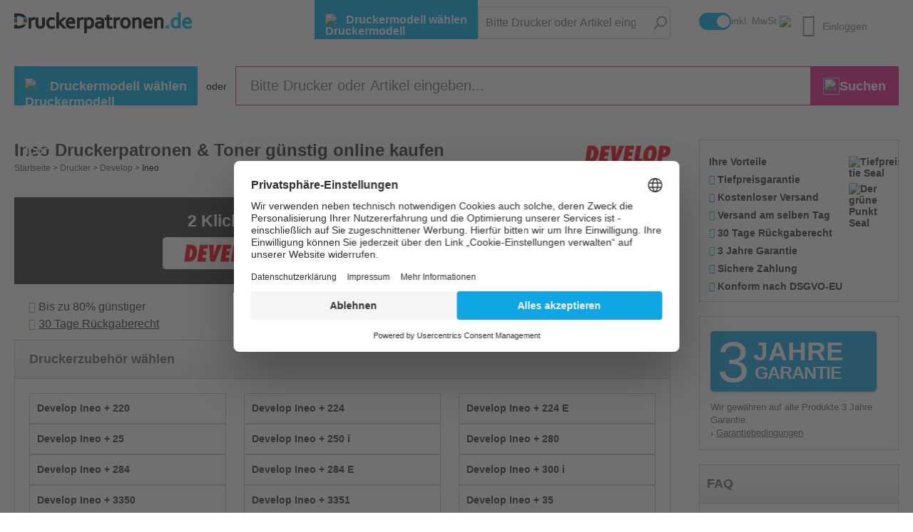

--- FILE ---
content_type: text/html; charset=UTF-8
request_url: https://www.druckerpatronen.de/Drucker/Develop/Ineo/
body_size: 20065
content:

<!DOCTYPE html>

<html lang="de-DE"
      itemscope="itemscope"
      itemtype="https://schema.org/WebPage">

                            
    <head>
                                                <meta charset="utf-8">
            
    <!-- WbmTagManagerAnalytics Head Snippet Start -->
            <script id="wbmTagMangerDefine" type="text/javascript">
            let gtmIsTrackingProductClicks = Boolean(1),
                gtmIsTrackingAddToWishlistClicks = Boolean(),
                gtmContainerId = 'GTM-P88KQDC',
                hasSWConsentSupport = Boolean(Number(0));
            window.wbmScriptIsSet = false;
            window.dataLayer = window.dataLayer || [];
            window.dataLayer.push({"event":"user","id":null});
        </script>
        <script id="wbmTagMangerDataLayer" type="text/javascript">
            window.dataLayer.push({ ecommerce: null });
            window.dataLayer.push({"google_tag_params":{"ecomm_prodid":[],"ecomm_category":"Ineo","ecomm_pagetype":"category"}});

            
            var onEventDataLayer = JSON.parse('{"event":"view_item_list","ecommerce":{"item_list_name":"Category: Ineo","items":[],"item_list_id":"category_7cce53cf90577442771720a370c3c723"}}');
                    </script>                        <script id="wbmTagManger" type="text/javascript">
            function getCookie(name) {
                var cookieMatch = document.cookie.match(name + '=(.*?)(;|$)');
                return cookieMatch && decodeURI(cookieMatch[1]);
            }

            var gtmCookieSet = getCookie('wbm-tagmanager-enabled');
            
            var googleTag = function(w,d,s,l,i){w[l]=w[l]||[];w[l].push({'gtm.start':new Date().getTime(),event:'gtm.js'});var f=d.getElementsByTagName(s)[0],j=d.createElement(s),dl=l!='dataLayer'?'&l='+l:'';j.async=true;j.src='https://www.googletagmanager.com/gtm.js?id='+i+dl+'';f.parentNode.insertBefore(j,f);};
            

            if (hasSWConsentSupport && gtmCookieSet === null) {
                window.wbmGoogleTagmanagerId = gtmContainerId;
                window.wbmScriptIsSet = false;
                window.googleTag = googleTag;
            } else {
                window.wbmScriptIsSet = true;
                googleTag(window, document, 'script', 'dataLayer', gtmContainerId);
                googleTag = null;
            }
        </script><!-- WbmTagManagerAnalytics Head Snippet End -->    
                <meta name="viewport"
          content="width=device-width, initial-scale=1, shrink-to-fit=no, maximum-scale=1">

                            <meta name="author"
                      content=""/>
                <meta name="robots"
                      content="index,follow"/>
                <meta name="revisit-after"
                      content="15 days"/>
                <meta name="keywords"
                      content=""/>
                <meta name="description"
                      content="Develop Ineo Druckerpatronen &amp; Toner günstig kaufen ✓ hohe Qualität ✓ 3 Jahre Garantie. Develop Druckerpatronen jetzt günstig kaufen bei Druckerpat..."/>
            
                            <meta property="og:url"
                      content="https://www.druckerpatronen.de/Drucker/Develop/Ineo/"/>
                <meta property="og:type"
                      content="website"/>
                <meta property="og:site_name"
                      content="Druckerpatronen.de"/>
                <meta property="og:title"
                      content="Develop Ineo Patronen und Druckerzubehör günstig kaufen"/>
                <meta property="og:description"
                      content="Develop Ineo Druckerpatronen &amp; Toner günstig kaufen ✓ hohe Qualität ✓ 3 Jahre Garantie. Develop Druckerpatronen jetzt günstig kaufen bei Druckerpat..."/>
                <meta property="og:image"
                      content="https://www.druckerpatronen.de/media/3f/1d/e2/1677500783/logo.svg"/>

                <meta name="twitter:card"
                      content="summary"/>
                <meta name="twitter:site"
                      content="Druckerpatronen.de"/>
                <meta name="twitter:title"
                      content="Develop Ineo Patronen und Druckerzubehör günstig kaufen"/>
                <meta name="twitter:description"
                      content="Develop Ineo Druckerpatronen &amp; Toner günstig kaufen ✓ hohe Qualität ✓ 3 Jahre Garantie. Develop Druckerpatronen jetzt günstig kaufen bei Druckerpat..."/>
                <meta name="twitter:image"
                      content="https://www.druckerpatronen.de/media/3f/1d/e2/1677500783/logo.svg"/>
            
                                <meta itemprop="copyrightHolder"
                      content="Druckerpatronen.de"/>
                <meta itemprop="copyrightYear"
                      content=""/>
                <meta itemprop="isFamilyFriendly"
                      content="false"/>
                <meta itemprop="image"
                      content="https://www.druckerpatronen.de/media/3f/1d/e2/1677500783/logo.svg"/>
            

    
                                                

                    <link rel="shortcut icon"
                  href="https://www.druckerpatronen.de/media/6b/24/63/1677500919/favicon.gif">
        
                                <link rel="apple-touch-icon"
                  sizes="180x180"
                  href="https://www.druckerpatronen.de/media/c1/0e/f7/1677500926/share-icon.webp">
                    
                            
                                    <link rel="canonical" href="https://www.druckerpatronen.de/Drucker/Develop/Ineo/" />
                    
                    <title itemprop="name">Develop Ineo Patronen und Druckerzubehör günstig kaufen</title>
        
            
                                                                        <link rel="stylesheet"
                      href="https://www.druckerpatronen.de/theme/13b6c103ec0299adfdc18204dce7fb65/css/all.css?1768633518827876">
                                    

    <link href="https://www.druckerpatronen.de/bundles/drptfontawesome/assets/font/fontawesome-webfont.woff2?176863350277160"
          rel="preload"
          as="font"
          type="font/woff2"
          crossorigin>


    
                                <link rel="preconnect" href="//web.cmp.usercentrics.eu">
<link rel="preconnect" href="//api.usercentrics.eu">
<link rel="preconnect" href="//privacy-proxy.usercentrics.eu">
<link rel="preload" href="//web.cmp.usercentrics.eu/ui/loader.js" as="script">
<link rel="preload" href="//privacy-proxy.usercentrics.eu/latest/uc-block.bundle.js" as="script">
<script id="usercentrics-cmp" data-settings-id="IxWUrt7YKhxv1y" src="https://web.cmp.usercentrics.eu/ui/loader.js" defer></script>
<script type="application/javascript" src="https://privacy-proxy.usercentrics.eu/latest/uc-block.bundle.js" defer></script>
            
                    <script>
        window.features = {"V6_5_0_0":false,"v6.5.0.0":false,"PERFORMANCE_TWEAKS":false,"performance.tweaks":false,"FEATURE_NEXT_1797":false,"feature.next.1797":false,"FEATURE_NEXT_16710":false,"feature.next.16710":false,"FEATURE_NEXT_13810":false,"feature.next.13810":false,"FEATURE_NEXT_13250":false,"feature.next.13250":false,"FEATURE_NEXT_17276":false,"feature.next.17276":false,"FEATURE_NEXT_16151":false,"feature.next.16151":false,"FEATURE_NEXT_16155":false,"feature.next.16155":false,"FEATURE_NEXT_19501":false,"feature.next.19501":false,"FEATURE_NEXT_15053":false,"feature.next.15053":false,"FEATURE_NEXT_18215":false,"feature.next.18215":false,"FEATURE_NEXT_15815":false,"feature.next.15815":false,"FEATURE_NEXT_14699":false,"feature.next.14699":false,"FEATURE_NEXT_15707":false,"feature.next.15707":false,"FEATURE_NEXT_14360":false,"feature.next.14360":false,"FEATURE_NEXT_15172":false,"feature.next.15172":false,"FEATURE_NEXT_14001":false,"feature.next.14001":false,"FEATURE_NEXT_7739":false,"feature.next.7739":false,"FEATURE_NEXT_16200":false,"feature.next.16200":false,"FEATURE_NEXT_13410":false,"feature.next.13410":false,"FEATURE_NEXT_15917":false,"feature.next.15917":false,"FEATURE_NEXT_15957":false,"feature.next.15957":false,"FEATURE_NEXT_13601":false,"feature.next.13601":false,"FEATURE_NEXT_16992":false,"feature.next.16992":false,"FEATURE_NEXT_7530":false,"feature.next.7530":false,"FEATURE_NEXT_16824":false,"feature.next.16824":false,"FEATURE_NEXT_16271":false,"feature.next.16271":false,"FEATURE_NEXT_15381":false,"feature.next.15381":false,"FEATURE_NEXT_17275":false,"feature.next.17275":false,"FEATURE_NEXT_17016":false,"feature.next.17016":false,"FEATURE_NEXT_16236":false,"feature.next.16236":false,"FEATURE_NEXT_16640":false,"feature.next.16640":false,"FEATURE_NEXT_17858":false,"feature.next.17858":false,"FEATURE_NEXT_6758":false,"feature.next.6758":false,"FEATURE_NEXT_19048":false,"feature.next.19048":false,"FEATURE_NEXT_19822":false,"feature.next.19822":false,"FEATURE_NEXT_18129":false,"feature.next.18129":false,"FEATURE_NEXT_19163":false,"feature.next.19163":false,"FEATURE_NEXT_18187":false,"feature.next.18187":false,"FEATURE_NEXT_17978":false,"feature.next.17978":false,"FEATURE_NEXT_11634":false,"feature.next.11634":false,"FEATURE_NEXT_21547":false,"feature.next.21547":false,"FEATURE_NEXT_22900":false,"feature.next.22900":false,"FEATURE_SWAGCMSEXTENSIONS_1":true,"feature.swagcmsextensions.1":true,"FEATURE_SWAGCMSEXTENSIONS_2":true,"feature.swagcmsextensions.2":true,"FEATURE_SWAGCMSEXTENSIONS_8":true,"feature.swagcmsextensions.8":true,"FEATURE_SWAGCMSEXTENSIONS_63":true,"feature.swagcmsextensions.63":true};
    </script>
        

                      <script>
    document.addEventListener('ffReady', function (e) {
      e.factfinder.sdk = 'sw6-v4.4.4';
      e.factfinder.communication.fieldRoles = {"brand":"Manufacturer","deeplink":"Deeplink","description":"Description","ean":"EAN","displayProductNumber":"ProductNumber","imageUrl":"ImageUrl","masterArticleNumber":"Master","price":"Price","productName":"Name","trackingProductNumber":"ProductNumber"};
    });
  </script>
  <script src="https://www.druckerpatronen.de/bundles/omikronfactfinder/ff-web-components/vendor/custom-elements-es5-adapter.js?1768633505950"></script>
  <script src="https://www.druckerpatronen.de/bundles/omikronfactfinder/ff-web-components/vendor/webcomponents-loader.js?17686335052345"></script>
  <script src="https://www.druckerpatronen.de/bundles/omikronfactfinder/ff-web-components/bundle.js?1768633504425730" defer></script>
  <style>[unresolved]{display:none}</style>

                                      

    

            <script>
            var _smid      = "zpqf2tzl1m6x7haz";
            var _smclt     = 3652.4;
            
            
            
            (function(w, r, a, sm, s ) {
                w['SalesmanagoObject'] = r;
                w[r] = w[r] || function () {( w[r].q = w[r].q || [] ).push(arguments)};
                sm = document.createElement('script');
                sm.type = 'text/javascript'; sm.async = true; sm.src = a;
                s = document.getElementsByTagName('script')[0];
                s.parentNode.insertBefore(sm, s);
            })(window, 'sm', "https://tonerpartner.salesmanago.com/static/sm.js");
        </script>
            


    <link rel="preload" href="//obzhxoqmxo.kameleoon.eu/kameleoon.js" as="script" />
    <script type="text/javascript">
        // Duration in milliseconds to wait while the Kameleoon application file is loaded
        var kameleoonLoadingTimeout = 1000;

        window.kameleoonQueue = window.kameleoonQueue || [];
        window.kameleoonStartLoadTime = new Date().getTime();
        if (!document.getElementById("kameleoonLoadingStyleSheet") && !window.kameleoonDisplayPageTimeOut) {
            var kameleoonS = document.getElementsByTagName("script")[0];
            var kameleoonCc = "* { visibility: hidden !important; background-image: none !important; }";
            var kameleoonStn = document.createElement("style");
            kameleoonStn.type = "text/css";
            kameleoonStn.id = "kameleoonLoadingStyleSheet";
            if (kameleoonStn.styleSheet) {
                kameleoonStn.styleSheet.cssText = kameleoonCc;
            } else {
                kameleoonStn.appendChild(document.createTextNode(kameleoonCc));
            }
            kameleoonS.parentNode.insertBefore(kameleoonStn, kameleoonS);
            window.kameleoonDisplayPage = function (fromEngine) {
                if (!fromEngine) {
                    window.kameleoonTimeout = true;
                }
                if (kameleoonStn.parentNode) {
                    kameleoonStn.parentNode.removeChild(kameleoonStn);
                }
            };
            window.kameleoonDisplayPageTimeOut = window.setTimeout(window.kameleoonDisplayPage, kameleoonLoadingTimeout);
        }
    </script>
    <script type="text/javascript" src="//obzhxoqmxo.kameleoon.eu/kameleoon.js" async="true"></script>

                            
            
                
        
            </head>

    <body class="is-ctl-navigation is-act-index">

              <ff-communication
      url="https://toner-partner.fact-finder.de/fact-finder"  channel="Druckerpatronen-de"  version="ng"  api="v4"  currency-code="EUR"  currency-country-code="de-DE"  use-personalization="true"  add-params=""  category-page="filter=CategoryPath%3ADrucker%2FDevelop%2FIneo" 
      only-search-params="true"
      disable-single-hit-redirect="true">
    </ff-communication>
  
                                      <noscript>
                <iframe src="https://www.googletagmanager.com/ns.html?id=GTM-P88KQDC"
                        height="0" width="0" style="display:none;visibility:hidden"></iframe>
            </noscript>
                            <noscript class="noscript-main">
                
    <div role="alert"
         class="alert alert-info alert-has-icon">
                                                            
                
            <span class="icon icon-info">
            <svg xmlns="http://www.w3.org/2000/svg" xmlns:xlink="http://www.w3.org/1999/xlink" width="24" height="24" viewBox="0 0 24 24"><defs><path d="M12 7c.5523 0 1 .4477 1 1s-.4477 1-1 1-1-.4477-1-1 .4477-1 1-1zm1 9c0 .5523-.4477 1-1 1s-1-.4477-1-1v-5c0-.5523.4477-1 1-1s1 .4477 1 1v5zm11-4c0 6.6274-5.3726 12-12 12S0 18.6274 0 12 5.3726 0 12 0s12 5.3726 12 12zM12 2C6.4772 2 2 6.4772 2 12s4.4772 10 10 10 10-4.4772 10-10S17.5228 2 12 2z" id="icons-default-info" /></defs><use xlink:href="#icons-default-info" fill="#758CA3" fill-rule="evenodd" /></svg>
        </span>
                                        
                    <div class="alert-content-container">
                                                    
                                    <div class="alert-content">
                                                    Um unseren Shop in vollem Umfang nutzen zu können, empfehlen wir Ihnen Javascript in Ihrem Browser zu aktivieren.
                                            </div>
                
                                                                </div>
            </div>
            </noscript>
        


    
            <div class="netzp-voucherlink-message" id="js-netzp-voucherlink-message">
        <button class="close" type="button" data-dismiss="alert" aria-label="Close"
                onclick="document.getElementById('js-netzp-voucherlink-message').remove();">
        </button>
    </div>

    <header class="header-main" data-drpt-header="true">
                                                <template promotion-data-plugin></template>
                    
        
        

        
    
    <div style="display: none;"
         class="top_notification_wrapper" data-onloadpage-updatepromotion>
        <span class="top_discount_text">
             <span>
                 Ihr 
                <span id="generalDiscountValue"></span>
                % Gutschein 
                <span id="generalDiscountName"></span>
                 liegt bereits in Ihrem Warenkorb.
            </span>
            <span onclick="closeCouponWrap(this);" class="close fa fa-times" aria-hidden="true"></span>
        </span>
    </div>
    <style>
        .top_notification_wrapper {
            line-height: 30px;
            text-align: center;
            width: 100%;
            background-color: #6bc259;
            color: #fff;
            position: relative;
        }

        .top_notification_wrapper .close {
            position: absolute;
            top: 4px;
            right: 25px;
            font-size: 20px;
            cursor: pointer;
            opacity: 1;
            @media (max-width: 991px) {
                top: 10px;
                right: 8px;
            }
        }

        .top_notification_wrapper .close.fa-times:before {
            color: #fff;
        }

        @media (max-width: 991px) {
            .top_discount_text {
                display: flex;
                line-height: 20px;
                align-items: center;
                justify-content: center;
                max-width: 83%;
                margin: 0 auto;
                padding: 5px;
            }
        }
    </style>
    <script>
        function closeCouponWrap(spanElement) {
            // Find the closest parent div with class "top_notification_wrapper"
            var divElement = spanElement.closest(".top_notification_wrapper");
            const headerIconsForMobile = document.querySelector('.header-row .header-actions-col');
            if (divElement) {
                // Hide the parent div
                divElement.style.display = "none";
            }
            headerIconsForMobile.classList.remove('discountInCart');
        }
    </script>
                        <div class="container">
                                <div class="top-bar d-none d-lg-block">
        <nav class="top-bar-nav">
                                            
                
                                            
                
                                </nav>
    </div>
    
            <div class="row align-items-center header-row">
                <div class="col-6 col-lg-auto header-logo-col">
            <div class="header-logo-main">
                    <a class="header-logo-main-link"
               href="/"
               title="Druckerpatronen.de - Druckerpatronen und Toner günstig kaufen">
                                    <picture class="header-logo-picture">
                                                                                
                                                                            
                                    <img src="https://www.druckerpatronen.de/media/3f/1d/e2/1677500783/logo.svg"
             alt="Druckerpatronen.de - Druckerpatronen und Toner günstig kaufen"
             class="img-fluid header-logo-main-img"
             width="249" height="30"
             fetchpriority="high">
                        </picture>
                            </a>
            </div>
    </div>

                
                    <div class="col-12 order-2 col-sm order-sm-1 header-search-col">
                    <div class="row">
                        <div class="col-sm-auto d-none d-sm-block d-lg-none">
                                                    </div>
                        <div class="col">
                            
    <div
        class="collapse
                    custom-search-filter
        "
        id="searchCollapse">
                            <div class="new_printer_model_filter">
        <input type="hidden" id="new_printer_model_filter_url" name="new_printer_model_filter_url"
               value="https://www.druckerpatronen.de/">
        <input type="hidden" id="new_printer_model_filter_languageId" name="new_printer_model_filter_languageId"
               value="c336b50f783b473baa6cb6cc0f9d59a8">
        <div class="btn_search_header">
            <a class="chooseNewPrinterModel" data-toggle="collapse" href="#collapseNewPrinterModelFilter"
               role="button" aria-expanded="true" aria-controls="collapseNewPrinterModelFilter" id="customHeaderNewPrinterBtn">
                <img class="chooseNewPrinterModel__img"
                     src="https://www.druckerpatronen.de/bundles/drptprintermodelfilter/icons/printer-pmf.svg?17686335041010"
                     alt="Druckermodell wählen Icon"
                     fetchpriority="high">
                Druckermodell wählen
            </a>
        </div>
        <div class="collapse" id="collapseNewPrinterModelFilter">
            <div class="card card-body container mx-auto">
                <div class="row w-100 m-0 p-0">
                    <div class="newManufacturerDropdown newPrinterDropdown col-12 col-md-4">
                        <input class="newPrinterDropdown__input" type="text" id="newManufacturer"
                               name="newManufacturer"
                               placeholder="Hersteller"
                               autocomplete="off">
                        <img class="iconClose newManufacturerIconClose"
                             src="https://www.druckerpatronen.de/bundles/drptprintermodelfilter/icons/close-pmf.svg?1768633504684"
                             style="display: none">
                        <img class="iconArrow"
                             src="https://www.druckerpatronen.de/bundles/drptprintermodelfilter/icons/arrow-pmf.svg?1768633504395">
                        <div class="newManufacturerOptions listOptions">
                            <a href="https://www.druckerpatronen.de/Drucker/">TOP Hersteller</a>
                            <ul class="topCategories">
                            </ul>
                            <a href="https://www.druckerpatronen.de/Drucker/">Alle Hersteller</a>
                            <ul class="otherCategories">
                            </ul>
                        </div>
                    </div>

                    <div class="newSeriesDropdown newPrinterDropdown col-12 col-md-4">
                        <input class="newPrinterDropdown__input" type="text" id="newSeries" name="newSeries"
                               placeholder="Serie"
                               autocomplete="off" disabled>
                        <img class="iconClose newSeriesIconClose"
                             src="https://www.druckerpatronen.de/bundles/drptprintermodelfilter/icons/close-pmf.svg?1768633504684"
                             style="display: none">
                        <img class="iconArrow"
                             src="https://www.druckerpatronen.de/bundles/drptprintermodelfilter/icons/arrow-pmf.svg?1768633504395">
                        <div class="newSeriesOptions listOptions">
                            <a class="topNewSeriesTitle" style="display: block" href="#">Top Serien</a>
                            <ul class="topCategories">
                            </ul>
                            <a class="all-series-new-link" href="#">Alle Serien</a>
                            <ul class="otherCategories">
                            </ul>
                        </div>
                    </div>

                    <div class="newModelDropdown newPrinterDropdown col-12 col-md-4">
                        <input class="newPrinterDropdown__input" type="text" id="newModel" name="newModel"
                               placeholder="Modell"
                               autocomplete="off" disabled>
                        <img class="iconArrow"
                             src="https://www.druckerpatronen.de/bundles/drptprintermodelfilter/icons/arrow-pmf.svg?1768633504395">
                        <div class="newModelOptions listOptions">
                            <a class="topNewModelTitle" style="display: block" href="#">TOP Modelle</a>

                            <ul class="topCategories">
                            </ul>
                            <a class="all-model-new-link" href="#">Alle Modelle</a>
                            <ul class="otherCategories">
                            </ul>
                        </div>
                    </div>
                </div>
            </div>
        </div>
    </div>
                <div class="header-search">
            <div class="header-search-form">
                                    <div class="input-group">
                                                                  <ff-searchbox suggest-onfocus="true" use-suggest="true" select-onclick="true">
                                            <input type="search"
                                   name="search"
                                   class="form-control header-search-input"
                                   autocomplete="off"
                                   autocapitalize="off"
                                   placeholder="Bitte Drucker oder Artikel eingeben..."
                                   aria-label="Bitte Drucker oder Artikel eingeben..."
                                   value=""
                            >
                        
              </ff-searchbox>
            
                        
                                                                  <ff-searchbutton class="input-group-append">
                                                                                                        <div class="input-group-append">
                                    <button type="submit"
                                            class="btn header-search-btn"
                                            aria-label="Suchen">
                                        <span class="header-search-icon">
                                                
                
            <span class="icon icon-search">
            <svg xmlns="http://www.w3.org/2000/svg" xmlns:xlink="http://www.w3.org/1999/xlink" width="24" height="24" viewBox="0 0 24 24"><defs><path d="M10.0944 16.3199 4.707 21.707c-.3905.3905-1.0237.3905-1.4142 0-.3905-.3905-.3905-1.0237 0-1.4142L8.68 14.9056C7.6271 13.551 7 11.8487 7 10c0-4.4183 3.5817-8 8-8s8 3.5817 8 8-3.5817 8-8 8c-1.8487 0-3.551-.627-4.9056-1.6801zM15 16c3.3137 0 6-2.6863 6-6s-2.6863-6-6-6-6 2.6863-6 6 2.6863 6 6 6z" id="icons-default-search" /></defs><use xlink:href="#icons-default-search" fill="#758CA3" fill-rule="evenodd" /></svg>
        </span>
                                            </span>
                                    </button>
                                </div>
                                                    
              </ff-searchbutton>
            
                                            </div>
                
                  <div class="search-suggest js-search-result">
    <ff-suggest layout="list" unresolved>
      
          <section class="ff-suggest-container ff-suggest-container--products">
                    <div class="ff-suggest-container-wrapper">
                <div data-container="productName">
                    <ff-suggest-item type="productName">
                        <div class="search-suggest-product js-result search-suggest-product-link">
                            <div class="row align-items-center no-gutters">
                                <div class="col-auto search-suggest-product-image-container">
                                    <img class="search-suggest-product-image" data-image="{{image}}" alt="photo">
                                </div>
                                <div class="col search-suggest-product-name">
                                                                        <span data-product-type="{{attributes.ProduktTyp}}">{{{attributes.Brand}}}</span> {{{name}}}
                                </div>
                                <div class="col-auto search-suggest-product-price">{{attributes.Price}}</div>
                            </div>
                        </div>
                    </ff-suggest-item>
                </div>

                <div data-container="toner">
                    <div class="container-caption">Produktvorschläge</div>
                    <ff-suggest-item type="toner">
                        <div class="search-suggest-product js-result search-suggest-product-link">
                            <div class="row align-items-center no-gutters">
                                <div class="col-auto search-suggest-product-image-container">
                                    <img class="search-suggest-product-image" data-image="{{image}}" alt="photo">
                                </div>
                                <div class="col search-suggest-product-name">{{{name}}}</div>
                                <div class="col-auto search-suggest-product-price">{{attributes.Price}}</div>
                            </div>
                        </div>
                    </ff-suggest-item>
                </div>

                <div data-container="drucker">
                    <div class="container-caption">Druckermodelle</div>
                    <ff-suggest-item type="drucker">
                        <div class="search-suggest-product js-result search-suggest-product-link">
                            <div class="row align-items-center no-gutters">
                                <div class="col-auto search-suggest-product-image-container">
                                    <img class="search-suggest-product-image" data-image="{{image}}" alt="photo">
                                </div>
                                <div class="col search-suggest-product-name">{{{name}}}</div>
                                <div class="col-auto search-suggest-product-price">{{attributes.Price}}</div>
                            </div>
                        </div>
                    </ff-suggest-item>
                </div>
            </div>

            <div class="ff-suggest-container-total">
                <ff-searchbutton class="ff-suggest-container-total-button">
                    <ff-searchbutton>
                        <button class="ff-suggest-container-total-button-link"
                                type="submit"
                                aria-label="Alle Produkte anzeigen Suchergebnis">
                            Alle Produkte anzeigen Suchergebnis
                        </button>
                    </ff-searchbutton>
                </ff-searchbutton>
            </div>
            </section>
    </ff-suggest>
  </div>
            </div>
        </div>
    </div>
                        </div>
                    </div>
                </div>
            

                            <div class="col-6 order-1 col-lg-auto order-sm-2 header-actions-col ">
        <div class="row no-gutters">
                        
                            <div class="col-auto mobile-search-icon">
                    <div class="search-toggle">
                        <div id="customSearchBtn" class="btn header-actions-btn custom-search-toggle-btn">
                            <span class="fa fa-search"></span>
                        </div>
                    </div>
                </div>
                                                            <div class="price-switcher d-none d-lg-block">
                        <template data-drpt-price-switch></template>

                                    <form id="priceSwitchForm" action="/custom/priceTypeStatus" method="post">
        <div class="top-bar-right-part-swatch">
            <label class="switch">
                <input type="checkbox" name="priceSwitch"
                                            checked
                                    />
                <div class="switch-btn custom-switch-btn"></div>
            </label>
                                                    <p class="top-bar-right-part-swatch-text">inkl. MwSt.</p>
            <div class="more-info">
                <div class="more-info-icon">
                    <img src="https://www.druckerpatronen.de/bundles/drpttheme/img/header/price-switch-info.svg?17686334991689">
                </div>
                <div class="more-info-tooltip">
                    <p class="more-info-tooltip-heading">Preise exkl. / inkl. MwSt.</p>
                    <p class="more-info-tooltip-content">Sie können wählen, ob Sie die Preise inklusive oder exklusive Umsatzsteuer auf unserer Website sehen möchten</p>
                </div>
            </div>
        </div>
        <input type="hidden" name="checkbox_value" value="true">
        <input type="hidden" name="_csrf_token" value="9d6cb04f819ef03de64365ad6f4.evBigO8AMrvjSkyiWCFDtcgpJNDrKk8jJFxJwiNM5qA.EpkFsplHSMioHgDOCBEr5ap8cqOEQRtMERM5iXQBstlLuBrJuUID35dzGQ">
    </form>

                    </div>
                            
            
                            <div class="col-auto account-login-register">
                    <div class="account-menu">
                            <div class="dropdown">
            <button class="btn account-menu-btn header-actions-btn"
            type="button"
            id="accountWidget"
            data-offcanvas-account-menu="true"
            data-toggle="dropdown"
            aria-haspopup="true"
            aria-expanded="false"
            aria-label="Mein Konto"
            title="Mein Konto">
        <span class="fa fa-user-circle-o"></span>
        <span class="account-menu-btn-text ">
                            Einloggen
                    </span>
    </button>

                    <div class="dropdown-menu dropdown-menu-right account-menu-dropdown js-account-menu-dropdown"
                 aria-labelledby="accountWidget">
                

        
                                                        <button class="btn btn-light offcanvas-close js-offcanvas-close btn-block sticky-top">
                                                        
                
            <span class="icon icon-x icon-sm">
            <svg xmlns="http://www.w3.org/2000/svg" xmlns:xlink="http://www.w3.org/1999/xlink" width="24" height="24" viewBox="0 0 24 24"><defs><path d="m10.5858 12-7.293-7.2929c-.3904-.3905-.3904-1.0237 0-1.4142.3906-.3905 1.0238-.3905 1.4143 0L12 10.5858l7.2929-7.293c.3905-.3904 1.0237-.3904 1.4142 0 .3905.3906.3905 1.0238 0 1.4143L13.4142 12l7.293 7.2929c.3904.3905.3904 1.0237 0 1.4142-.3906.3905-1.0238.3905-1.4143 0L12 13.4142l-7.2929 7.293c-.3905.3904-1.0237.3904-1.4142 0-.3905-.3906-.3905-1.0238 0-1.4143L10.5858 12z" id="icons-default-x" /></defs><use xlink:href="#icons-default-x" fill="#758CA3" fill-rule="evenodd" /></svg>
        </span>
                            
                                                    Menü schließen
                                            </button>
                
    
                    <div class="offcanvas-content-container">
                <div class="account-menu">
                                    <div class="dropdown-header account-menu-header">
                    Mein Konto
                </div>
                    
                                    <div class="account-menu-login">
                    <a href="/account/login"
                       title="Anmelden"
                       class="btn btn-primary account-menu-login-button">
                        Anmelden
                    </a>

                    <div class="account-menu-register">
                        oder <a href="/account/login"
                                                            title="registrieren">registrieren</a>
                    </div>
                </div>
                    
                    <div class="account-menu-links">
                    <div class="header-account-menu">
        <div class="card account-menu-inner">
                                        
                
                                                </div>
    </div>
            </div>
            </div>
        </div>
                </div>
            </div>
                    </div>
                </div>
            
                            <div class="col-auto cart-icon">
                    <div class="header-cart"
                         data-offcanvas-cart="true">
                        <a class="btn header-cart-btn header-actions-btn"
                           href="/checkout/cart"
                           data-cart-widget="true"
                           title="Warenkorb"
                           aria-label="Warenkorb">
                            
    
    
    <span class="header-cart-icon fa fa-shopping-cart"></span>
                            </a>
                    </div>
                </div>
                    </div>
    </div>
    <div class="col-12 order-10 header-cart-col">
        <div class="row no-gutters">
            <div class="col-12">
                <a class="header-cart-col-button"
                   href="/checkout/confirm"
                   title="Weiter zur Kasse"
                   data-cart-widget="true">
                </a>
            </div>
        </div>
    </div>
        </div>
                </div>
            </header>


        
                                    <div class="d-none js-navigation-offcanvas-initial-content">
                                            

        
                                                        <button class="btn btn-light offcanvas-close js-offcanvas-close btn-block sticky-top">
                                                        
                
            <span class="icon icon-x icon-sm">
            <svg xmlns="http://www.w3.org/2000/svg" xmlns:xlink="http://www.w3.org/1999/xlink" width="24" height="24" viewBox="0 0 24 24"><defs><path d="m10.5858 12-7.293-7.2929c-.3904-.3905-.3904-1.0237 0-1.4142.3906-.3905 1.0238-.3905 1.4143 0L12 10.5858l7.2929-7.293c.3905-.3904 1.0237-.3904 1.4142 0 .3905.3906.3905 1.0238 0 1.4143L13.4142 12l7.293 7.2929c.3904.3905.3904 1.0237 0 1.4142-.3906.3905-1.0238.3905-1.4143 0L12 13.4142l-7.2929 7.293c-.3905.3904-1.0237.3904-1.4142 0-.3905-.3906-.3905-1.0238 0-1.4143L10.5858 12z" id="icons-default-x" /></defs><use xlink:href="#icons-default-x" fill="#758CA3" fill-rule="evenodd" /></svg>
        </span>
                            
                                                    Menü schließen
                                            </button>
                
    
                    <div class="offcanvas-content-container">
                        <nav class="nav navigation-offcanvas-actions">
                                
                
                                
                        </nav>
    
    
    <div class="navigation-offcanvas-container js-navigation-offcanvas">
        <div class="navigation-offcanvas-overlay-content js-navigation-offcanvas-overlay-content">
                                <a class="nav-item nav-link is-home-link navigation-offcanvas-link js-navigation-offcanvas-link"
       href="/widgets/menu/offcanvas"
       itemprop="url"
       title="Zeige alle Kategorien">
                    <span class="navigation-offcanvas-link-icon js-navigation-offcanvas-loading-icon">
                    
                
            <span class="icon icon-stack">
            <svg xmlns="http://www.w3.org/2000/svg" xmlns:xlink="http://www.w3.org/1999/xlink" width="24" height="24" viewBox="0 0 24 24"><defs><path d="M3 13c-.5523 0-1-.4477-1-1s.4477-1 1-1h18c.5523 0 1 .4477 1 1s-.4477 1-1 1H3zm0-7c-.5523 0-1-.4477-1-1s.4477-1 1-1h18c.5523 0 1 .4477 1 1s-.4477 1-1 1H3zm0 14c-.5523 0-1-.4477-1-1s.4477-1 1-1h18c.5523 0 1 .4477 1 1s-.4477 1-1 1H3z" id="icons-default-stack" /></defs><use xlink:href="#icons-default-stack" fill="#758CA3" fill-rule="evenodd" /></svg>
        </span>
                </span>
            <span itemprop="name">
                Zeige alle Kategorien
            </span>
            </a>

                    <a class="nav-item nav-link navigation-offcanvas-headline"
       href="https://www.druckerpatronen.de/Drucker/Develop/Ineo/"
              itemprop="url">
                    <span itemprop="name">
                Ineo
            </span>
            </a>

                    
<a class="nav-item nav-link is-back-link navigation-offcanvas-link js-navigation-offcanvas-link"
   href="/widgets/menu/offcanvas?navigationId=f2217062e9a397a1dca429e7d70bc6ca"
   itemprop="url"
   title="Zurück">
            <span class="navigation-offcanvas-link-icon js-navigation-offcanvas-loading-icon">
                                
    
            <span class="icon icon-arrow-medium-left icon-sm">
            <svg xmlns="http://www.w3.org/2000/svg" xmlns:xlink="http://www.w3.org/1999/xlink" width="16" height="16" viewBox="0 0 16 16"><defs><path id="icons-solid-arrow-medium-left" d="M4.7071 5.2929c-.3905-.3905-1.0237-.3905-1.4142 0-.3905.3905-.3905 1.0237 0 1.4142l4 4c.3905.3905 1.0237.3905 1.4142 0l4-4c.3905-.3905.3905-1.0237 0-1.4142-.3905-.3905-1.0237-.3905-1.4142 0L8 8.5858l-3.2929-3.293z" /></defs><use transform="matrix(0 -1 -1 0 16 16)" xlink:href="#icons-solid-arrow-medium-left" fill="#758CA3" fill-rule="evenodd" /></svg>
        </span>
                        </span>

        <span itemprop="name">
            Zurück
        </span>
    </a>
            
            <ul class="list-unstyled navigation-offcanvas-list">
                                    <li class="navigation-offcanvas-list-item">
            <a class="nav-item nav-link navigation-offcanvas-link is-current-category"
           href="https://www.druckerpatronen.de/Drucker/Develop/Ineo/"
           itemprop="url"
                      title="Ineo">
                            <span itemprop="name">
                    Ineo anzeigen
                </span>
                    </a>
    </li>
                
                                            </ul>
        </div>
    </div>
        </div>
                                        </div>
                    
                    <main class="content-main">
                                        <div class="flashbags container">
                                            </div>
                
   <div class="flashbags container netzp-voucherlink-message">
   </div>
   <script>
       if(window.location.hash) {
           var params = window.location.hash.substr(1).split('#');
           var type = "info";
           var msg = "";

           // ?#msg=Message+1@info###Message+2@success###Message+3@error
           if(params[0] !== "") {
               var messageParts = params[0].split("=");

               if(messageParts[0] == "msg") {
                   var page = document.getElementsByClassName("netzp-voucherlink-message")[0];
                   if (page) {
                       var s = messageParts[1],
                           p = s.indexOf('&'); // strip additional parameters (affiliate codes etc.)

                       if(p >= 0) {
                           s = s.substring(0, p);
                       }
                       var messages = s.split("@@@");

                       messages.reverse().forEach(function (msg, index) {
                           var parts = msg.split('@');
                           var msg = parts[0], type = 'info';
                           if (parts.length > 1) {
                               type = parts[1]
                           }

                           msg = decodeURI(msg);
                           msg = strip_tags(msg, '<b><i>');

                           var html = '';
                           html += '<div class="alert alert-' + type + '">';
                           html += '<div class="alert-content-container">' + decodeURI(msg) + '</div>';
                           html += '</div>';

                           var msgDom = document.createElement("div");
                           msgDom.innerHTML = html;
                           page.insertBefore(msgDom.childNodes[0], page.childNodes[0]);
                       });
                   }

                   document.body.classList.add("is--netzp-voucher-msg");
               }
           }
       }

       function strip_tags(input, allowed) {
           allowed = (((allowed || '') + '').toLowerCase().match(/<[a-z][a-z0-9]*>/g) || []).join('')
           var tags = /<\/?([a-z][a-z0-9]*)\b[^>]*>/gi
           return input.replace(tags, function ($0, $1) {
               return allowed.indexOf('<' + $1.toLowerCase() + '>') > -1 ? $0 : ''
           })
       }
   </script>

                    <div class="container-main">
                        
                                                                                                                                    <div class="cms-page">
                                                    <div class="cms-sections">
                                            
            
            
            
                                        
                                    
                    
                            <div class="cms-section  pos-0 cms-section-default"
                     style="">

                            
    
            

                
    
                
            <div class="cms-section-default full-width">
        
                            
                
    
    
    
    
    
            
    
                
            
    <div class="cms-block  pos-0 cms-block-drpt-printer-model-filter-block"
         style="">
                            
                    <div class="cms-block-container"
                 style="">

                                    <div class="cms-block-container-row row cms-row ">
                                <div class="container printer_model_filter_block_container">
                    <div class="printer_model_filter_block" data-cms-element-id="d944523bc7024ab1913fc2070d5522ab">
                            <div class="cms-element-drpt-printer-model-filter">

                            
                <div class="printer_model_filter">
                    <input type="hidden" id="printer_model_filter_url" name="printer_model_filter_url"
                           value="https://www.druckerpatronen.de/">
                    <input type="hidden" id="printer_model_filter_languageId" name="printer_model_filter_languageId"
                           value="c336b50f783b473baa6cb6cc0f9d59a8">
                    <div class="btn_search_header">
                        <a class="choosePrinterModel" data-toggle="collapse" href="#collapsePrinterModelFilter"
                           role="button" aria-expanded="true" aria-controls="collapsePrinterModelFilter">
                            <img class="choosePrinterModel__img"
                                 src="https://www.druckerpatronen.de/bundles/drptprintermodelfilter/icons/printer-pmf.svg?17686335041010"
                                 alt="Druckermodell wählen Icon"
                                 fetchpriority="high">
                            Druckermodell wählen
                        </a>
                        <p class="text_order_header">oder</p>
                        <div class="header-search-form">
                            <div class="input-group">
                                <ff-searchbox suggest-onfocus="true" use-suggest="true" select-onclick="true">
                                    <input type="search"
                                           name="search"
                                           class="form-control_header-search-input"
                                           autocomplete="off"
                                           autocapitalize="off"
                                           placeholder="Bitte Drucker oder Artikel eingeben..."
                                           aria-label="Bitte Drucker oder Artikel eingeben..."
                                           value="">
                                </ff-searchbox>
                                <ff-searchbutton class="input-group-append">
                                    <button type="submit" class="btn_header-search-btn" aria-label="Suchen">
                                        <img class="btn_header-search-btn__img"
                                             src="https://www.druckerpatronen.de/bundles/drptprintermodelfilter/icons/search-pmf.svg?17686335041692">
                                        Suchen
                                    </button>
                                </ff-searchbutton>
                            </div>
                              <div class="search-suggest js-search-result">
    <ff-suggest layout="list" unresolved>
      
          <section class="ff-suggest-container ff-suggest-container--products">
                    <div class="ff-suggest-container-wrapper">
                <div data-container="productName">
                    <ff-suggest-item type="productName">
                        <div class="search-suggest-product js-result search-suggest-product-link">
                            <div class="row align-items-center no-gutters">
                                <div class="col-auto search-suggest-product-image-container">
                                    <img class="search-suggest-product-image" data-image="{{image}}" alt="photo">
                                </div>
                                <div class="col search-suggest-product-name">
                                                                        <span data-product-type="{{attributes.ProduktTyp}}">{{{attributes.Brand}}}</span> {{{name}}}
                                </div>
                                <div class="col-auto search-suggest-product-price">{{attributes.Price}}</div>
                            </div>
                        </div>
                    </ff-suggest-item>
                </div>

                <div data-container="toner">
                    <div class="container-caption">Produktvorschläge</div>
                    <ff-suggest-item type="toner">
                        <div class="search-suggest-product js-result search-suggest-product-link">
                            <div class="row align-items-center no-gutters">
                                <div class="col-auto search-suggest-product-image-container">
                                    <img class="search-suggest-product-image" data-image="{{image}}" alt="photo">
                                </div>
                                <div class="col search-suggest-product-name">{{{name}}}</div>
                                <div class="col-auto search-suggest-product-price">{{attributes.Price}}</div>
                            </div>
                        </div>
                    </ff-suggest-item>
                </div>

                <div data-container="drucker">
                    <div class="container-caption">Druckermodelle</div>
                    <ff-suggest-item type="drucker">
                        <div class="search-suggest-product js-result search-suggest-product-link">
                            <div class="row align-items-center no-gutters">
                                <div class="col-auto search-suggest-product-image-container">
                                    <img class="search-suggest-product-image" data-image="{{image}}" alt="photo">
                                </div>
                                <div class="col search-suggest-product-name">{{{name}}}</div>
                                <div class="col-auto search-suggest-product-price">{{attributes.Price}}</div>
                            </div>
                        </div>
                    </ff-suggest-item>
                </div>
            </div>

            <div class="ff-suggest-container-total">
                <ff-searchbutton class="ff-suggest-container-total-button">
                    <ff-searchbutton>
                        <button class="ff-suggest-container-total-button-link"
                                type="submit"
                                aria-label="Alle Produkte anzeigen Suchergebnis">
                            Alle Produkte anzeigen Suchergebnis
                        </button>
                    </ff-searchbutton>
                </ff-searchbutton>
            </div>
            </section>
    </ff-suggest>
  </div>
                        </div>
                    </div>
                    <div class="collapse" id="collapsePrinterModelFilter">
                        <div class="card card-body">
                            <div class="row w-100 m-0 p-0">
                                <div class="manufacturerDropdown printerDropdown col-12 col-md-4">
                                    <input class="printerDropdown__input" type="text" id="manufacturer"
                                           name="manufacturer"
                                           placeholder="Hersteller"
                                           autocomplete="off">
                                    <img class="iconClose manufacturerIconClose"
                                         src="https://www.druckerpatronen.de/bundles/drptprintermodelfilter/icons/close-pmf.svg?1768633504684" style="display: none">
                                    <img class="iconArrow"
                                         src="https://www.druckerpatronen.de/bundles/drptprintermodelfilter/icons/arrow-pmf.svg?1768633504395">
                                    <div class="manufacturerOptions listOptions">
                                        <a href="https://www.druckerpatronen.de/Drucker/">TOP Hersteller</a>
                                        <ul class="topCategories">
                                        </ul>
                                        <a href="https://www.druckerpatronen.de/Drucker/">Alle Hersteller</a>
                                        <ul class="otherCategories">
                                        </ul>
                                    </div>
                                </div>

                                <div class="seriesDropdown printerDropdown col-12 col-md-4">
                                    <input class="printerDropdown__input" type="text" id="series" name="series"
                                           placeholder="Serie"
                                           autocomplete="off" disabled>
                                    <img class="iconClose seriesIconClose"
                                         src="https://www.druckerpatronen.de/bundles/drptprintermodelfilter/icons/close-pmf.svg?1768633504684" style="display: none">
                                    <img class="iconArrow"
                                         src="https://www.druckerpatronen.de/bundles/drptprintermodelfilter/icons/arrow-pmf.svg?1768633504395">
                                    <div class="seriesOptions listOptions">
                                        <a class="topSeriesTitle" style="display: block" href="#">Top Serien</a>
                                        <ul class="topCategories">
                                        </ul>
                                        <a class="all-series-link" href="#">Alle Serien</a>
                                        <ul class="otherCategories">
                                        </ul>
                                    </div>
                                </div>

                                <div class="modelDropdown printerDropdown col-12 col-md-4">
                                    <input class="printerDropdown__input" type="text" id="model" name="model"
                                           placeholder="Modell"
                                           autocomplete="off" disabled>
                                    <img class="iconArrow"
                                         src="https://www.druckerpatronen.de/bundles/drptprintermodelfilter/icons/arrow-pmf.svg?1768633504395">
                                    <div class="modelOptions listOptions">
                                        <a class="topModelTitle" style="display: block" href="#">TOP Modelle</a>
                                        <ul class="topCategories">
                                        </ul>
                                        <a class="all-model-link" href="#">Alle Modelle</a>
                                        <ul class="otherCategories">
                                        </ul>
                                    </div>
                                </div>
                            </div>
                        </div>
                    </div>
                </div>
                    </div>
                </div>
            </div>
                    </div>
                            </div>
            </div>
                        </div>

                </div>
            
                                                
            
            
            
                                        
                                    
                    
                            <div class="cms-section  pos-1 cms-section-sidebar"
                     style="">

                            
    
            

                                                                                                                                                    
    
                
            
    <div class="cms-section-sidebar cms-section-sidebar-mobile-wrap boxed row">

                
                    <div class="cms-section-sidebar-sidebar-content col-lg-4 col-xl-3">

                                                            
                
    
    
    
    
    
            
                
                
            
    <div class="cms-block  pos-0 cms-block-text"
         style="">
                            
                    <div class="cms-block-container"
                 style="">

                                    <div class="cms-block-container-row row cms-row has--sidebar">
                                    
    <div class="col-12" data-cms-element-id="81d9393ee9ab4cf0a993ae7214368f5a">
                        <div class="cms-element-drpt-card-benefits card">
        <div class="card-body">
            <div class="cms-element-drpt-card-benefits__row">
                <div class="cms-element-drpt-card-benefits__column">
                    <div class="cms-element-drpt-card-benefits__headline">Ihre Vorteile</div> <ul>     <li> <span class="fa fa-check"></span> <a href="/widgets/cms/288a04b087c541ac8dbe74a9ef778bd3" data-url="/widgets/cms/288a04b087c541ac8dbe74a9ef778bd3" data-toggle="modal" title="Tiefpreisgarantie"> Tiefpreisgarantie </a>     </li>     <li> <span class="fa fa-check"></span> <span type="button" data-toggle="tooltip" data-placement="bottom" title="Versand innerhalb Deutschlands"> Kostenloser Versand </span> </li>     <li> <span class="fa fa-check"></span> <span type="button" data-toggle="tooltip" data-placement="bottom" title="Bei Bestellung von Lagerware bis 16:00 Uhr (Werktags) verlässt Ihre Ware unser Lager noch am selben Tag."> Versand am selben Tag </span> </li>     <li> <span class="fa fa-check"></span> <a href="/widgets/cms/8905317127ba4c1e971d8ad8e7279191" data-url="/widgets/cms/8905317127ba4c1e971d8ad8e7279191" data-toggle="modal" title="Freiwilliges 30 Tage Rückgaberecht"> 30 Tage Rückgaberecht </a> </li>     <li> <span class="fa fa-check"></span> <a href="/widgets/cms/5510c3049b744b76b43e3796eab668ae" data-url="/widgets/cms/5510c3049b744b76b43e3796eab668ae" data-toggle="modal" title="3 Jahre Garantie auf alle Produkte ab Kaufdatum"> 3 Jahre Garantie </a> </li>     <li> <span class="fa fa-check"></span> <a href="/widgets/cms/6d42c245f90842a28fb34321ee85faf9" data-url="/widgets/cms/6d42c245f90842a28fb34321ee85faf9" data-toggle="modal" title="Sicher Einkaufen">             Sichere Zahlung </a> </li>     <li> <span class="fa fa-check"></span> <a target="_blank" href="https://www.iitr.de/unternehmen/ueber-uns">Konform nach DSGVO-EU</a> </li> </ul>
                </div>
                <div class="cms-element-drpt-card-benefits__column">
                    <a href="https://www.druckerpatronen.de/Sicher-einkaufen/" data-url="/widgets/cms/288a04b087c541ac8dbe74a9ef778bd3" data-toggle="modal" data-bs-toggle="modal" title="Tiefpreisgarantie" class="cms-element-drpt-card-benefits__link">     <img loading="lazy" height="56" width="56" alt="Tiefpreisgarantie Seal" src="https://www.druckerpatronen.de/bundles/drptcmsextension/img/tiefpres-garantie.svg" class="cms-element-drpt-card-benefits__image"> </a> <a href="https://www.druckerpatronen.de/Sicher-einkaufen/" data-url="/widgets/cms/2bdc3c13dd19414fb43800e85170966e" data-toggle="modal" data-bs-toggle="modal" title="Der grüne Punkt" class="cms-element-drpt-card-benefits__link"> <img loading="lazy" height="49" width="56" title="Der grüne Punkt Seal" src="https://www.druckerpatronen.de/bundles/drptcmsextension/img/footer-dgp.webp" class="cms-element-drpt-card-benefits__image"> </a>
                </div>
            </div>
        </div>
    </div>
            </div>
                    </div>
                            </div>
            </div>
                                                                                
                
    
    
    
    
    
            
                
                
            
    <div class="cms-block  pos-1 cms-block-text"
         style="">
                            
                    <div class="cms-block-container"
                 style="">

                                    <div class="cms-block-container-row row cms-row has--sidebar">
                                    
    <div class="col-12" data-cms-element-id="3b9e08259e0e45ef8d74ecafc3846642">
                        <div class="cms-element-drpt-card-warranty card">
        <div class="card-body">
            <div class="cms-element-drpt-card-warranty__content">
                <div class="cms-element-drpt-card-warranty__badge">
                    <div class="cms-element-drpt-card-warranty__headline">
                        <span>3</span><span>Jahre</span><span>Garantie</span>
                    </div>
                    <img class="cms-element-drpt-card-warranty__image"
                         src="https://www.druckerpatronen.de/bundles/drptcmsextension/img/thumbs-up.svg?176863350211094"
                         alt="Druckerpatronen Daumen hoch"
                         loading="lazy">
                </div>
                <div class="cms-element-drpt-card-warranty__text">
                    Wir gewähren auf alle Produkte 3 Jahre Garantie.<br />                     <span style="padding-bottom:4px;vertical-align:middle;">›</span>                     <a href="/Garantie-Rueckgabe/" title="Mehr Infos zu unseren Garantiebedingungen">                         Garantiebedingungen                     </a>
                </div>
            </div>
        </div>
    </div>
            </div>
                    </div>
                            </div>
            </div>
                                                                                
                
    
    
    
    
    
            
                
                
            
    <div class="cms-block  pos-2 cms-block-text"
         style="">
                            
                    <div class="cms-block-container"
                 style="">

                                    <div class="cms-block-container-row row cms-row has--sidebar">
                                    
    <div class="col-12" data-cms-element-id="7c1deaa632684387a2e99ca3ce141983">
                        <div class="cms-element-drpt-card-faq card">
        <div class="card-header">
            <div>FAQ</div>
        </div>

        <div class="card-body">
            <div>Häufige Fragen</div> <ul> <li class="odd"> <a title="In welche Länder versendet Druckerpatronen.de?" href="/blog/in-welche-laender-versendet-druckerpatronen.de">In welche Länder versendet Druckerpatronen.de?</a> </li> <li class="odd"> <a title="Was unterscheidet normal große von XXL-Patronen?" href="/blog/was-unterscheidet-normal-grosse-von-xxl-patronen">Was unterscheidet normal große von XXL-Patronen?</a> </li> <li class="odd"> <a title="Warum sind kompatible und originale Patronen nicht gleich bezeichnet?" href="/blog/warum-sind-kompatible-und-originale-patronen-nicht-gleich-bezeichnet">Warum sind kompatible und originale Patronen nicht gleich bezeichnet?</a> </li> <li class="odd">  <a title="Muss ich für meine Rücksendung Versandkosten zahlen?" href="/blog/muss-ich-fuer-meine-ruecksendung-versandkosten-zahlen">Muss ich für meine Rücksendung Versandkosten zahlen?</a> </li> <li class="odd"> <a title="Wo ist das Rücksendeformular und der Aufkleber?" href="/blog/wo-ist-das-ruecksendeformular-und-der-aufkleber">Wo ist das Rücksendeformular und der Aufkleber?</a> </li> </ul>
        </div>
    </div>
            </div>
                    </div>
                            </div>
            </div>
                                                                                
                
    
    
    
    
    
            
                
                
            
    <div class="cms-block  pos-3 cms-block-text"
         style="">
                            
                    <div class="cms-block-container"
                 style="">

                                    <div class="cms-block-container-row row cms-row has--sidebar">
                                    
    <div class="col-12" data-cms-element-id="92f9b7ea97fa4b0ea6f5ce0273d8e12d">
                        <div class="cms-element-drpt-card-news card">
        <div class="card-header">
            <div><a href="//www.druckerpatronen.de/Blog/">Magazin</a></div>
        </div>

        <div class="card-body">
            <div>Neueste Beiträge</div> <ul> <li class="odd"> <a title="LED-Drucker oder Laserdrucker – der Vergleich" href="/blog/led-drucker-oder-laserdrucker-der-vergleich">LED-Drucker oder Laserdrucker – der Vergleich</a> </li> <li class="odd"> <a title="Das HP Solution Center – Ein vielseitiges Programm für zahlreiche Druckvergnügen" href="/blog/das-hp-solution-center-ein-vielseitiges-programm-fuer-zahlreiche-druckvergnuegen">Das HP Solution Center – Ein vielseitiges Programm für zahlreiche Druckvergnügen</a> </li> <li class="odd"> <a title="Die Drucker von Canon für die eigenen vier Wände!" href="/blog/die-drucker-von-canon-fuer-die-eigenen-vier-waende">Die Drucker von Canon für die eigenen vier Wände!</a> </li> <li class="odd"> <a title="Wie wähle ich den richtigen Drucker?" href="/blog/wie-waehle-ich-den-richtigen-drucker">Wie wähle ich den richtigen Drucker?</a> </li> <li class="odd"> <a title="Laser-Multifunktionsgeräte – Die kleinen Alleskönner" href="/blog/laser-multifunktionsgeraete-die-kleinen-alleskoenner">Laser-Multifunktionsgeräte – Die kleinen Alleskönner</a> </li> </ul>
        </div>
    </div>
            </div>
                    </div>
                            </div>
            </div>
                                                                                
                
    
    
    
    
    
            
                
                
            
    <div class="cms-block  pos-4 cms-block-text"
         style="">
                            
                    <div class="cms-block-container"
                 style="">

                                    <div class="cms-block-container-row row cms-row has--sidebar">
                                    
    <div class="col-12" data-cms-element-id="ff8d98cae8a3454faa040daa9ec14377">
                        <div class="cms-element-drpt-card-questions card">
        <div class="card-header">
            <div>Druckerfragen</div>
        </div>

        <div class="card-body">
            <div>Neueste Fragen</div> <ul> <li class="odd"> <a title="Welche Variante ist besser ─ Toner wieder auffüllen oder entsorgen?" href="/blog/toner-wieder-auffuellen-oder-entsorgen">Welche Variante ist besser ─ Toner wieder auffüllen oder entsorgen?</a> </li> <li class="odd"> <a title="Druckerpatrone eingetrocknet – was tun?" href="/blog/druckerpatrone-eingetrocknet-was-tun">Druckerpatrone eingetrocknet – was tun?</a> </li> <li class="odd"> <a title="Was versteht man unter Duplexdruck?" href="/blog/was-versteht-man-unter-duplexdruck">Was versteht man unter Duplexdruck?</a> </li>  <li class="odd"> <a title="Was ist für mich besser ─ Laserdrucker oder Tintenstrahldrucker?" href="/blog/was-ist-fuer-mich-besser-laserdrucker-oder-tintenstrahldrucker">Was ist für mich besser ─ Laserdrucker oder Tintenstrahldrucker?</a> </li> <li class="odd"> <a title="Papierstau – Was tun?" href="/blog/papierstau-beim-drucker-beheben">Papierstau – Was tun?</a> </li> </ul>
        </div>
    </div>
            </div>
                    </div>
                            </div>
            </div>
                                                </div>
        
                    <div class="cms-section-sidebar-main-content col-lg-8 col-xl-9">

                                                            
                
    
    
    
    
    
            
    
                
            
    <div class="cms-block  pos-5 cms-block-text"
         style="">
                            
                    <div class="cms-block-container"
                 style="">

                                    <div class="cms-block-container-row row cms-row ">
                                    
    <div class="col-12" data-cms-element-id="a6dafbbfaad54ee7a236005a6a172fdd">
                                    
    <div class="cms-element-drpt-listing-header">

        <div class="cms-element-drpt-listing-header__column">
            <h1 class="cms-element-drpt-listing-header__headline">
                Ineo Druckerpatronen & Toner günstig online kaufen
            </h1>
            <div class="cms-element-drpt-listing-header__breadcrumb">
                                    
                                                                                                                                        
                    <nav aria-label="breadcrumb">
                                    <ol class="breadcrumb"
                        itemscope
                        itemtype="https://schema.org/BreadcrumbList">
                                                                                
                                        <li class="breadcrumb-item is-home"
            itemprop="itemListElement"
            itemscope
            itemtype="https://schema.org/ListItem">
            <a href="/"
               class="breadcrumb-link is-home"
               title="Druckerpatronen.de - Druckerpatronen und Toner günstig kaufen"
               itemprop="item">
                <link itemprop="url"
                      href="/"/>
                <span class="breadcrumb-title" itemprop="name">
                    Startseite
                </span>
            </a>
            <meta itemprop="position" content="1"/>
        </li>

        <div class="breadcrumb-placeholder">
            >
        </div>
    
    <li class="breadcrumb-item"
                itemprop="itemListElement"
        itemscope
        itemtype="https://schema.org/ListItem">
                    <a href="https://www.druckerpatronen.de/Drucker/"
               class="breadcrumb-link "
               title="Drucker"
                              itemprop="item">
                <link itemprop="url"
                      href="https://www.druckerpatronen.de/Drucker/"/>
                <span class="breadcrumb-title" itemprop="name">Drucker</span>
            </a>
                <meta itemprop="position" content="2"/>
    </li>

                                        <div class="breadcrumb-placeholder">
            >
        </div>
    
                                                                                    
                                
    <li class="breadcrumb-item"
                itemprop="itemListElement"
        itemscope
        itemtype="https://schema.org/ListItem">
                    <a href="https://www.druckerpatronen.de/Drucker/Develop/"
               class="breadcrumb-link "
               title="Develop"
                              itemprop="item">
                <link itemprop="url"
                      href="https://www.druckerpatronen.de/Drucker/Develop/"/>
                <span class="breadcrumb-title" itemprop="name">Develop</span>
            </a>
                <meta itemprop="position" content="3"/>
    </li>

                                        <div class="breadcrumb-placeholder">
            >
        </div>
    
                                                                                    
                                
    <li class="breadcrumb-item"
        aria-current="page"        itemprop="itemListElement"
        itemscope
        itemtype="https://schema.org/ListItem">
                    <a href="https://www.druckerpatronen.de/Drucker/Develop/Ineo/"
               class="breadcrumb-link  is-active"
               title="Ineo"
                              itemprop="item">
                <link itemprop="url"
                      href="https://www.druckerpatronen.de/Drucker/Develop/Ineo/"/>
                <span class="breadcrumb-title" itemprop="name">Ineo</span>
            </a>
                <meta itemprop="position" content="4"/>
    </li>

                                
                                                </ol>
                            </nav>
                        </div>
        </div>

                    <div class="cms-element-drpt-listing-header__column">
                
                <img class="cms-element-drpt-listing-header__manufactuar"
                     src="https://www.druckerpatronen.de/media/import/catalog/category/develop-category.png"
                     alt="Hersteller">
            </div>
        
    </div>
            </div>
                    </div>
                            </div>
            </div>
                                                                                
                
    
    
    
    
    
            
    
                
            
    <div class="cms-block overflow-visible pos-6 cms-block-text"
         style="">
                            
                    <div class="cms-block-container"
                 style="">

                                    <div class="cms-block-container-row row cms-row ">
                                    
    <div class="col-12" data-cms-element-id="d1c420bc4f03490ba83d84551c5ea119">
                                                        <style type="text/css">.drpt-printer-search {
    display: block;
    width: 100%;
    background: #333;
    margin-top: 25px;
    font-size: 20px;
    text-align: center;
    color: #fff;
    padding: 20px;
}

.drpt-printer-search .drpt-printer-search__headline {
    font-size: 1.167em;
    font-weight: 700;
    line-height: 1.143em;
    color: #fff;
    margin: 0 0 10px;
}
.drpt-printer-search .button-row {
    display: -webkit-box;
    display: -ms-flexbox;
    display: flex;
    -webkit-box-pack: center;
    -ms-flex-pack: center;
    justify-content: center;
    -webkit-box-align: center;
    -ms-flex-align: center;
    align-items: center;
}
.drpt-printer-search .button-row  img{
    padding-right: 15px
}
.drpt-printer-search .arrow {
    display: inline-block;
    content: '';
    width: 36px;
    height: 36px;
    margin-bottom: 10px;
    background: url([data-uri]);
}

.brand-image.cms-element-moorl-twig__column {
    background-color: white;
    margin-right: 10px;
    height: 45px;
    padding: 10px 30px;
    border-radius: 5px;
}

.cms-element-moorl-twig__manufactuar {
    height: 25px;
    width: auto;
    max-width: 115px;
    padding-right: 0 !important;
}

.drpt-printer-search .button-row {
    flex-direction: column;
    row-gap: 15px;
}

@media only screen and (max-width: 576px) {
    .cms-element-moorl-twig {
        width: 100%;
    }
}

@media only screen and (min-width: 768px) {
    .drpt-printer-search {
        height: 122px;
    }
    
    .drpt-printer-search .button-row {
        flex-direction: row;
    }
    
    .drpt-printer-search .arrow {
        -webkit-transform: translateX(95px);
        -ms-transform: translateX(95px);
        transform: translateX(95px);
    }
    
    .cms-element-moorl-twig {
        width: 320px;
    }
}

@media only screen and (min-width: 992px) {
  
}

.fl-as-autocomplete-input {
    display: none !important;
}


.drpt-printer-search ff-suggest .ffw-suggestContainerWrapper {
    width: calc(100vw - 100px);
    left: 50%;
    transform: translateX(-50%)
}

@include media-breakpoint-up(md) {
    .drpt-printer-search ff-suggest .ffw-suggestContainerWrapper {
        width: calc(100vw - 100px);
        left: calc(50% - 80px);
    }
}

@include media-breakpoint-up(lg) {
    width: 800px;
    left: 50%;
}</style>
                <div class="drpt-printer-search">
    <h3 class="drpt-printer-search__headline">2 Klicks zur passenden Druckerpatrone</h3>
    <div class="button-row">
                            <div class="brand-image cms-element-moorl-twig__column">  <img
                    class="cms-element-moorl-twig__manufactuar"
                    src="https://www.druckerpatronen.de/media/import/catalog/category/develop-category.png"
                    alt="Hersteller">
            </div>
                <div class="cms-element-moorl-twig">
            <form class="cms-element-moorl-twig__form header-search-form">
                <div class="cms-element-moorl-twig__group input-group">
                    
                    <ff-searchbox suggest-onfocus="true" use-suggest="true" select-onclick="true">
                        <input type="search" name="search"
                            class="cms-element-moorl-twig__input form-control header-search-input" autocomplete="off"
                            autocapitalize="off" placeholder="Drucker oder Artikel eingeben…"
                            aria-label="Drucker oder Artikel eingeben…"
                            value="Develop Ineo  ">
                    </ff-searchbox>
                    <ff-searchbutton class="input-group-append">
                        <button type="submit" class="cms-element-moorl-twig__submit btn header-search-btn"
                            aria-label=" header.searchButton">
                            <img class="btn_header-search-btn__img"
                                src="https://www.druckerpatronen.de/bundles/drptprintermodelfilter/icons/search-pmf.svg?17686335041692">
                            Suchen
                        </button>
                    </ff-searchbutton>
                </div>
                  <div class="search-suggest js-search-result">
    <ff-suggest layout="list" unresolved>
      
          <section class="ff-suggest-container ff-suggest-container--products">
                    <div class="ff-suggest-container-wrapper">
                <div data-container="productName">
                    <ff-suggest-item type="productName">
                        <div class="search-suggest-product js-result search-suggest-product-link">
                            <div class="row align-items-center no-gutters">
                                <div class="col-auto search-suggest-product-image-container">
                                    <img class="search-suggest-product-image" data-image="{{image}}" alt="photo">
                                </div>
                                <div class="col search-suggest-product-name">
                                                                        <span data-product-type="{{attributes.ProduktTyp}}">{{{attributes.Brand}}}</span> {{{name}}}
                                </div>
                                <div class="col-auto search-suggest-product-price">{{attributes.Price}}</div>
                            </div>
                        </div>
                    </ff-suggest-item>
                </div>

                <div data-container="toner">
                    <div class="container-caption">Produktvorschläge</div>
                    <ff-suggest-item type="toner">
                        <div class="search-suggest-product js-result search-suggest-product-link">
                            <div class="row align-items-center no-gutters">
                                <div class="col-auto search-suggest-product-image-container">
                                    <img class="search-suggest-product-image" data-image="{{image}}" alt="photo">
                                </div>
                                <div class="col search-suggest-product-name">{{{name}}}</div>
                                <div class="col-auto search-suggest-product-price">{{attributes.Price}}</div>
                            </div>
                        </div>
                    </ff-suggest-item>
                </div>

                <div data-container="drucker">
                    <div class="container-caption">Druckermodelle</div>
                    <ff-suggest-item type="drucker">
                        <div class="search-suggest-product js-result search-suggest-product-link">
                            <div class="row align-items-center no-gutters">
                                <div class="col-auto search-suggest-product-image-container">
                                    <img class="search-suggest-product-image" data-image="{{image}}" alt="photo">
                                </div>
                                <div class="col search-suggest-product-name">{{{name}}}</div>
                                <div class="col-auto search-suggest-product-price">{{attributes.Price}}</div>
                            </div>
                        </div>
                    </ff-suggest-item>
                </div>
            </div>

            <div class="ff-suggest-container-total">
                <ff-searchbutton class="ff-suggest-container-total-button">
                    <ff-searchbutton>
                        <button class="ff-suggest-container-total-button-link"
                                type="submit"
                                aria-label="Alle Produkte anzeigen Suchergebnis">
                            Alle Produkte anzeigen Suchergebnis
                        </button>
                    </ff-searchbutton>
                </ff-searchbutton>
            </div>
            </section>
    </ff-suggest>
  </div>
        </div>
    </div>
</div>
                            </div>
                    </div>
                            </div>
            </div>
                                                                                
                
    
    
    
    
    
            
    
                
            
    <div class="cms-block  pos-7 cms-block-text"
         style="">
                            
                    <div class="cms-block-container"
                 style="">

                                    <div class="cms-block-container-row row cms-row ">
                                    
    <div class="col-12" data-cms-element-id="fa6f847ad1dc4edbbc35bc407aa1afd0">
                        <div class="cms-element-drpt-listing-highlights">
        <ul class="cms-element-drpt-listing-highlights__list">
            <li><span class="fa fa-check"></span> Bis zu 80% günstiger</li> <li><span class="fa fa-check"></span> Kein Verlust der Druckergarantie</li> <li><span class="fa fa-check"></span> <a title="Freiwilliges 30 Tage Rückgaberecht" data-bs-toggle="modal" data-toggle="modal" data-url="/widgets/cms/8905317127ba4c1e971d8ad8e7279191" href="/widgets/cms/8905317127ba4c1e971d8ad8e7279191">30 Tage Rückgaberecht</a></li> <li><span class="fa fa-check"></span> Nachhaltig durch Recycling</li>
        </ul>
    </div>
            </div>
                    </div>
                            </div>
            </div>
                                                                                
                
    
    
    
    
    
            
    
                
            
    <div class="cms-block  pos-8 cms-block-text"
         style="">
                            
                    <div class="cms-block-container"
                 style="">

                                    <div class="cms-block-container-row row cms-row ">
                                    
    <div class="col-12" data-cms-element-id="77a14eccd2054bcf8baaef4ff6e5565e">
                            
                </div>
                    </div>
                            </div>
            </div>
                                                                                
                
    
    
    
    
    
            
    
                
            
    <div class="cms-block  pos-9 cms-block-text"
         style="">
                            
                    <div class="cms-block-container"
                 style="">

                                    <div class="cms-block-container-row row cms-row ">
                                    
    <div class="col-12" data-cms-element-id="232b706c950844628acc1f19d377210d">
                        
    <div class="cms-element-tp-printer-models">
        <div class="tp-listing-card model">
            <div class="cms-element-drpt-listing-children card">
                <div class="card-header">
                    <h3>
                        Druckerzubehör wählen
                    </h3>
                </div>
                <div class="card-body">
                                            <ul class="cms-element-drpt-listing-children__list">
                                                            <li class="cms-element-drpt-listing-children__entry">
                                    <a class="cms-element-drpt-listing-children__link"
                                       href="https://www.druckerpatronen.de/Develop-Ineo-220/50074057">
                                        Develop Ineo + 220
                                    </a>
                                </li>
                                                            <li class="cms-element-drpt-listing-children__entry">
                                    <a class="cms-element-drpt-listing-children__link"
                                       href="https://www.druckerpatronen.de/Develop-Ineo-224/50134376">
                                        Develop Ineo + 224
                                    </a>
                                </li>
                                                            <li class="cms-element-drpt-listing-children__entry">
                                    <a class="cms-element-drpt-listing-children__link"
                                       href="https://www.druckerpatronen.de/Develop-Ineo-224-E/50139692">
                                        Develop Ineo + 224 E
                                    </a>
                                </li>
                                                            <li class="cms-element-drpt-listing-children__entry">
                                    <a class="cms-element-drpt-listing-children__link"
                                       href="https://www.druckerpatronen.de/Develop-Ineo-25/50183005">
                                        Develop Ineo + 25
                                    </a>
                                </li>
                                                            <li class="cms-element-drpt-listing-children__entry">
                                    <a class="cms-element-drpt-listing-children__link"
                                       href="https://www.druckerpatronen.de/Develop-Ineo-250-i/50317702">
                                        Develop Ineo + 250 i
                                    </a>
                                </li>
                                                            <li class="cms-element-drpt-listing-children__entry">
                                    <a class="cms-element-drpt-listing-children__link"
                                       href="https://www.druckerpatronen.de/Develop-Ineo-280/50074058">
                                        Develop Ineo + 280
                                    </a>
                                </li>
                                                            <li class="cms-element-drpt-listing-children__entry">
                                    <a class="cms-element-drpt-listing-children__link"
                                       href="https://www.druckerpatronen.de/Develop-Ineo-284/50107844">
                                        Develop Ineo + 284
                                    </a>
                                </li>
                                                            <li class="cms-element-drpt-listing-children__entry">
                                    <a class="cms-element-drpt-listing-children__link"
                                       href="https://www.druckerpatronen.de/Develop-Ineo-284-E/50160910">
                                        Develop Ineo + 284 E
                                    </a>
                                </li>
                                                            <li class="cms-element-drpt-listing-children__entry">
                                    <a class="cms-element-drpt-listing-children__link"
                                       href="https://www.druckerpatronen.de/Develop-Ineo-300-i/50383436">
                                        Develop Ineo + 300 i
                                    </a>
                                </li>
                                                            <li class="cms-element-drpt-listing-children__entry">
                                    <a class="cms-element-drpt-listing-children__link"
                                       href="https://www.druckerpatronen.de/Develop-Ineo-3350/50162800">
                                        Develop Ineo + 3350
                                    </a>
                                </li>
                                                            <li class="cms-element-drpt-listing-children__entry">
                                    <a class="cms-element-drpt-listing-children__link"
                                       href="https://www.druckerpatronen.de/Develop-Ineo-3351/50218216">
                                        Develop Ineo + 3351
                                    </a>
                                </li>
                                                            <li class="cms-element-drpt-listing-children__entry">
                                    <a class="cms-element-drpt-listing-children__link"
                                       href="https://www.druckerpatronen.de/Develop-Ineo-35/50088936">
                                        Develop Ineo + 35
                                    </a>
                                </li>
                                                            <li class="cms-element-drpt-listing-children__entry">
                                    <a class="cms-element-drpt-listing-children__link"
                                       href="https://www.druckerpatronen.de/Develop-Ineo-35-P/50163235">
                                        Develop Ineo + 35 P
                                    </a>
                                </li>
                                                            <li class="cms-element-drpt-listing-children__entry">
                                    <a class="cms-element-drpt-listing-children__link"
                                       href="https://www.druckerpatronen.de/Develop-Ineo-360-i/50343035">
                                        Develop Ineo + 360 i
                                    </a>
                                </li>
                                                            <li class="cms-element-drpt-listing-children__entry">
                                    <a class="cms-element-drpt-listing-children__link"
                                       href="https://www.druckerpatronen.de/Develop-Ineo-364/50172221">
                                        Develop Ineo + 364
                                    </a>
                                </li>
                                                            <li class="cms-element-drpt-listing-children__entry">
                                    <a class="cms-element-drpt-listing-children__link"
                                       href="https://www.druckerpatronen.de/Develop-Ineo-364-E/50102512">
                                        Develop Ineo + 364 E
                                    </a>
                                </li>
                                                            <li class="cms-element-drpt-listing-children__entry">
                                    <a class="cms-element-drpt-listing-children__link"
                                       href="https://www.druckerpatronen.de/Develop-Ineo-3850/50180777">
                                        Develop Ineo + 3850
                                    </a>
                                </li>
                                                            <li class="cms-element-drpt-listing-children__entry">
                                    <a class="cms-element-drpt-listing-children__link"
                                       href="https://www.druckerpatronen.de/Develop-Ineo-3851/50216600">
                                        Develop Ineo + 3851
                                    </a>
                                </li>
                                                            <li class="cms-element-drpt-listing-children__entry">
                                    <a class="cms-element-drpt-listing-children__link"
                                       href="https://www.druckerpatronen.de/Develop-Ineo-3851-F/50255893">
                                        Develop Ineo + 3851 F
                                    </a>
                                </li>
                                                            <li class="cms-element-drpt-listing-children__entry">
                                    <a class="cms-element-drpt-listing-children__link"
                                       href="https://www.druckerpatronen.de/Develop-Ineo-3851-FS/50286551">
                                        Develop Ineo + 3851 FS
                                    </a>
                                </li>
                                                            <li class="cms-element-drpt-listing-children__entry">
                                    <a class="cms-element-drpt-listing-children__link"
                                       href="https://www.druckerpatronen.de/Develop-Ineo-3851-Series/50219941">
                                        Develop Ineo + 3851 Series
                                    </a>
                                </li>
                                                            <li class="cms-element-drpt-listing-children__entry">
                                    <a class="cms-element-drpt-listing-children__link"
                                       href="https://www.druckerpatronen.de/Develop-Ineo-450-i/50431198">
                                        Develop Ineo + 450 i
                                    </a>
                                </li>
                                                            <li class="cms-element-drpt-listing-children__entry">
                                    <a class="cms-element-drpt-listing-children__link"
                                       href="https://www.druckerpatronen.de/Develop-Ineo-454/50193255">
                                        Develop Ineo + 454
                                    </a>
                                </li>
                                                            <li class="cms-element-drpt-listing-children__entry">
                                    <a class="cms-element-drpt-listing-children__link"
                                       href="https://www.druckerpatronen.de/Develop-Ineo-454-E/50125475">
                                        Develop Ineo + 454 E
                                    </a>
                                </li>
                                                            <li class="cms-element-drpt-listing-children__entry">
                                    <a class="cms-element-drpt-listing-children__link"
                                       href="https://www.druckerpatronen.de/Develop-Ineo-458/50245833">
                                        Develop Ineo + 458
                                    </a>
                                </li>
                                                            <li class="cms-element-drpt-listing-children__entry">
                                    <a class="cms-element-drpt-listing-children__link"
                                       href="https://www.druckerpatronen.de/Develop-Ineo-550-i/50435745">
                                        Develop Ineo + 550 i
                                    </a>
                                </li>
                                                            <li class="cms-element-drpt-listing-children__entry">
                                    <a class="cms-element-drpt-listing-children__link"
                                       href="https://www.druckerpatronen.de/Develop-Ineo-554/50102365">
                                        Develop Ineo + 554
                                    </a>
                                </li>
                                                            <li class="cms-element-drpt-listing-children__entry">
                                    <a class="cms-element-drpt-listing-children__link"
                                       href="https://www.druckerpatronen.de/Develop-Ineo-554-E/50119195">
                                        Develop Ineo + 554 E
                                    </a>
                                </li>
                                                            <li class="cms-element-drpt-listing-children__entry">
                                    <a class="cms-element-drpt-listing-children__link"
                                       href="https://www.druckerpatronen.de/Develop-Ineo-558/50262740">
                                        Develop Ineo + 558
                                    </a>
                                </li>
                                                            <li class="cms-element-drpt-listing-children__entry">
                                    <a class="cms-element-drpt-listing-children__link"
                                       href="https://www.druckerpatronen.de/Develop-Ineo-650-i/50328044">
                                        Develop Ineo + 650 i
                                    </a>
                                </li>
                                                            <li class="cms-element-drpt-listing-children__entry">
                                    <a class="cms-element-drpt-listing-children__link"
                                       href="https://www.druckerpatronen.de/Develop-Ineo-658/50276789">
                                        Develop Ineo + 658
                                    </a>
                                </li>
                                                            <li class="cms-element-drpt-listing-children__entry">
                                    <a class="cms-element-drpt-listing-children__link"
                                       href="https://www.druckerpatronen.de/Develop-Ineo-Plus-220/50074060">
                                        Develop Ineo Plus 220
                                    </a>
                                </li>
                                                            <li class="cms-element-drpt-listing-children__entry">
                                    <a class="cms-element-drpt-listing-children__link"
                                       href="https://www.druckerpatronen.de/Develop-Ineo-Plus-224/50140956">
                                        Develop Ineo Plus 224
                                    </a>
                                </li>
                                                            <li class="cms-element-drpt-listing-children__entry">
                                    <a class="cms-element-drpt-listing-children__link"
                                       href="https://www.druckerpatronen.de/Develop-Ineo-Plus-224-E/50170081">
                                        Develop Ineo Plus 224 E
                                    </a>
                                </li>
                                                            <li class="cms-element-drpt-listing-children__entry">
                                    <a class="cms-element-drpt-listing-children__link"
                                       href="https://www.druckerpatronen.de/Develop-Ineo-Plus-25/50159863">
                                        Develop Ineo Plus 25
                                    </a>
                                </li>
                                                            <li class="cms-element-drpt-listing-children__entry">
                                    <a class="cms-element-drpt-listing-children__link"
                                       href="https://www.druckerpatronen.de/Develop-Ineo-Plus-250-i/50377746">
                                        Develop Ineo Plus 250 i
                                    </a>
                                </li>
                                                            <li class="cms-element-drpt-listing-children__entry">
                                    <a class="cms-element-drpt-listing-children__link"
                                       href="https://www.druckerpatronen.de/Develop-Ineo-Plus-280/50074059">
                                        Develop Ineo Plus 280
                                    </a>
                                </li>
                                                            <li class="cms-element-drpt-listing-children__entry">
                                    <a class="cms-element-drpt-listing-children__link"
                                       href="https://www.druckerpatronen.de/Develop-Ineo-Plus-284/50108119">
                                        Develop Ineo Plus 284
                                    </a>
                                </li>
                                                            <li class="cms-element-drpt-listing-children__entry">
                                    <a class="cms-element-drpt-listing-children__link"
                                       href="https://www.druckerpatronen.de/Develop-Ineo-Plus-284-E/50137766">
                                        Develop Ineo Plus 284 E
                                    </a>
                                </li>
                                                            <li class="cms-element-drpt-listing-children__entry">
                                    <a class="cms-element-drpt-listing-children__link"
                                       href="https://www.druckerpatronen.de/Develop-Ineo-Plus-300-i/50347255">
                                        Develop Ineo Plus 300 i
                                    </a>
                                </li>
                                                            <li class="cms-element-drpt-listing-children__entry">
                                    <a class="cms-element-drpt-listing-children__link"
                                       href="https://www.druckerpatronen.de/Develop-Ineo-Plus-3350/50186068">
                                        Develop Ineo Plus 3350
                                    </a>
                                </li>
                                                            <li class="cms-element-drpt-listing-children__entry">
                                    <a class="cms-element-drpt-listing-children__link"
                                       href="https://www.druckerpatronen.de/Develop-Ineo-Plus-3351/50282765">
                                        Develop Ineo Plus 3351
                                    </a>
                                </li>
                                                            <li class="cms-element-drpt-listing-children__entry">
                                    <a class="cms-element-drpt-listing-children__link"
                                       href="https://www.druckerpatronen.de/Develop-Ineo-Plus-35/50088937">
                                        Develop Ineo Plus 35
                                    </a>
                                </li>
                                                            <li class="cms-element-drpt-listing-children__entry">
                                    <a class="cms-element-drpt-listing-children__link"
                                       href="https://www.druckerpatronen.de/Develop-Ineo-Plus-35-P/50179942">
                                        Develop Ineo Plus 35 P
                                    </a>
                                </li>
                                                            <li class="cms-element-drpt-listing-children__entry">
                                    <a class="cms-element-drpt-listing-children__link"
                                       href="https://www.druckerpatronen.de/Develop-Ineo-Plus-360-i/50306406">
                                        Develop Ineo Plus 360 i
                                    </a>
                                </li>
                                                            <li class="cms-element-drpt-listing-children__entry">
                                    <a class="cms-element-drpt-listing-children__link"
                                       href="https://www.druckerpatronen.de/Develop-Ineo-Plus-364/50143025">
                                        Develop Ineo Plus 364
                                    </a>
                                </li>
                                                            <li class="cms-element-drpt-listing-children__entry">
                                    <a class="cms-element-drpt-listing-children__link"
                                       href="https://www.druckerpatronen.de/Develop-Ineo-Plus-364-E/50157224">
                                        Develop Ineo Plus 364 E
                                    </a>
                                </li>
                                                            <li class="cms-element-drpt-listing-children__entry">
                                    <a class="cms-element-drpt-listing-children__link"
                                       href="https://www.druckerpatronen.de/Develop-Ineo-Plus-3850/50153106">
                                        Develop Ineo Plus 3850
                                    </a>
                                </li>
                                                            <li class="cms-element-drpt-listing-children__entry">
                                    <a class="cms-element-drpt-listing-children__link"
                                       href="https://www.druckerpatronen.de/Develop-Ineo-Plus-3851/50241997">
                                        Develop Ineo Plus 3851
                                    </a>
                                </li>
                                                            <li class="cms-element-drpt-listing-children__entry">
                                    <a class="cms-element-drpt-listing-children__link"
                                       href="https://www.druckerpatronen.de/Develop-Ineo-Plus-3851-F/50232136">
                                        Develop Ineo Plus 3851 F
                                    </a>
                                </li>
                                                            <li class="cms-element-drpt-listing-children__entry">
                                    <a class="cms-element-drpt-listing-children__link"
                                       href="https://www.druckerpatronen.de/Develop-Ineo-Plus-3851-FS/50215645">
                                        Develop Ineo Plus 3851 FS
                                    </a>
                                </li>
                                                            <li class="cms-element-drpt-listing-children__entry">
                                    <a class="cms-element-drpt-listing-children__link"
                                       href="https://www.druckerpatronen.de/Develop-Ineo-Plus-3851-Series/50265911">
                                        Develop Ineo Plus 3851 Series
                                    </a>
                                </li>
                                                            <li class="cms-element-drpt-listing-children__entry">
                                    <a class="cms-element-drpt-listing-children__link"
                                       href="https://www.druckerpatronen.de/Develop-Ineo-Plus-450-i/50494800">
                                        Develop Ineo Plus 450 i
                                    </a>
                                </li>
                                                            <li class="cms-element-drpt-listing-children__entry">
                                    <a class="cms-element-drpt-listing-children__link"
                                       href="https://www.druckerpatronen.de/Develop-Ineo-Plus-454/50137890">
                                        Develop Ineo Plus 454
                                    </a>
                                </li>
                                                            <li class="cms-element-drpt-listing-children__entry">
                                    <a class="cms-element-drpt-listing-children__link"
                                       href="https://www.druckerpatronen.de/Develop-Ineo-Plus-454-E/50179124">
                                        Develop Ineo Plus 454 E
                                    </a>
                                </li>
                                                            <li class="cms-element-drpt-listing-children__entry">
                                    <a class="cms-element-drpt-listing-children__link"
                                       href="https://www.druckerpatronen.de/Develop-Ineo-Plus-458/50232560">
                                        Develop Ineo Plus 458
                                    </a>
                                </li>
                                                            <li class="cms-element-drpt-listing-children__entry">
                                    <a class="cms-element-drpt-listing-children__link"
                                       href="https://www.druckerpatronen.de/Develop-Ineo-Plus-550-i/50457262">
                                        Develop Ineo Plus 550 i
                                    </a>
                                </li>
                                                            <li class="cms-element-drpt-listing-children__entry">
                                    <a class="cms-element-drpt-listing-children__link"
                                       href="https://www.druckerpatronen.de/Develop-Ineo-Plus-554/50171211">
                                        Develop Ineo Plus 554
                                    </a>
                                </li>
                                                            <li class="cms-element-drpt-listing-children__entry">
                                    <a class="cms-element-drpt-listing-children__link"
                                       href="https://www.druckerpatronen.de/Develop-Ineo-Plus-554-E/50140310">
                                        Develop Ineo Plus 554 E
                                    </a>
                                </li>
                                                            <li class="cms-element-drpt-listing-children__entry">
                                    <a class="cms-element-drpt-listing-children__link"
                                       href="https://www.druckerpatronen.de/Develop-Ineo-Plus-558/50243691">
                                        Develop Ineo Plus 558
                                    </a>
                                </li>
                                                            <li class="cms-element-drpt-listing-children__entry">
                                    <a class="cms-element-drpt-listing-children__link"
                                       href="https://www.druckerpatronen.de/Develop-Ineo-Plus-650-i/50315100">
                                        Develop Ineo Plus 650 i
                                    </a>
                                </li>
                                                            <li class="cms-element-drpt-listing-children__entry">
                                    <a class="cms-element-drpt-listing-children__link"
                                       href="https://www.druckerpatronen.de/Develop-Ineo-Plus-658/50274275">
                                        Develop Ineo Plus 658
                                    </a>
                                </li>
                                                    </ul>
                                    </div>
            </div>
        </div>
    </div>
            </div>
                    </div>
                            </div>
            </div>
                                                                                
                
    
    
    
    
    
            
    
                
            
    <div class="cms-block drpt-category-listing hide-help-top pos-10 cms-block-product-listing"
         style="">
                            
                    <div class="cms-block-container"
                 style="">

                                    <div class="cms-block-container-row row cms-row ">
                                
    <div class="col-12" data-cms-element-id="2afa1d0e63924ec8a5947f7547a99a6c">
                                            
                
    
        
                        
        
            
    

    
        <div class="cms-element-product-listing-wrapper"
         data-listing-pagination="true"
         data-listing-pagination-options='{&quot;page&quot;:1.0}'
         data-listing="true"
         data-listing-options='{&quot;sidebar&quot;:false,&quot;params&quot;:{&quot;slots&quot;:&quot;2afa1d0e63924ec8a5947f7547a99a6c&quot;,&quot;no-aggregations&quot;:1},&quot;dataUrl&quot;:&quot;https:\/\/www.druckerpatronen.de\/widgets\/cms\/navigation\/7cce53cf90577442771720a370c3c723&quot;,&quot;filterUrl&quot;:&quot;https:\/\/www.druckerpatronen.de\/widgets\/cms\/navigation\/7cce53cf90577442771720a370c3c723\/filter&quot;,&quot;disableEmptyFilter&quot;:true,&quot;snippets&quot;:{&quot;resetAllButtonText&quot;:&quot;Alle zur\u00fccksetzen&quot;}}'>

            <div class="cms-element-product-listing-outter">
                    <div class="cms-element-product-listing">
                                                            <div class="cms-element-product-listing-actions row justify-content-between">
                            <div class="col-md-auto">
                                                            </div>

                            <div class="col-md-auto">
                                                                    
                                                            </div>
                        </div>
                                    
                                    <div class="row cms-listing-row js-listing-wrapper">
                                                        
                                                </div>
                
                            </div>
        

            </div>
    </div>

                    </div>
                    </div>
                            </div>
            </div>
                                                                                
                
    
    
    
    
    
            
    
                
            
    <div class="cms-block  pos-11 cms-block-text"
         style="">
                            
                    <div class="cms-block-container"
                 style="">

                                    <div class="cms-block-container-row row cms-row ">
                                    
    <div class="col-12" data-cms-element-id="633cc60846aa448aa8ea9f32b8d60493">
                        
                </div>
                    </div>
                            </div>
            </div>
                                                </div>
            </div>

                </div>
            
                </div>


                                

                                        </div>
                        </div>
            </main>
        
                    
        
        
        
        
            
                <footer class="footer-main">
                                        <div class="container">

            
    <template data-drpt-mobile></template>
    <div class="modal fade bd-passend-modal-lg" tabindex="-1" role="dialog" aria-labelledby="myLargeModalLabel"
         aria-hidden="true">
        <div class="modal-dialog modal-lg">
            <div id="DIV2"></div>
        </div>
    </div>
    <div class="footer-prefooter">
        <div class="footer-prefooter-column is-left">
            <strong class="footer-prefooter-column-headline">
                Haben Sie Fragen zu Ihrer Bestellung?
            </strong>
            <small class="footer-prefooter-column-text">
                Unser Service Team hilft Ihnen gerne weiter, freundlich und kompetent.
            </small>
        </div>

        <div class="footer-prefooter-column is-right">
            <div class="footer-prefooter-column-wrapper">
                <strong class="footer-prefooter-column-headline">
                    Rufen Sie uns an unter:
                </strong>
                <a class="footer-prefooter-column-link"
                   href="tel:02371 478 283 0">
                    02371 478 283 0
                </a>
                <div class="footer-prefooter-column-additional">
                    (Montag-Freitag, 9-17 Uhr)
                </div>
            </div>
            <img class="footer-prefooter-column-icon"
                 src="https://www.druckerpatronen.de/bundles/drpttheme/img/footer/footer-phone.svg?17686334996480"
                 alt="Icon Telefon"
                 loading="lazy">
        </div>
    </div>

                <div id="footerColumns"
                 class="row footer-columns"
                 data-collapse-footer="true"
                 role="list">
                
                    <div class="col-12 col-md-6 col-lg-3 footer-column js-footer-column">
        <div class="footer-column-headline footer-headline js-footer-column-headline js-collapse-footer-column-trigger"
             id="collapseFooterServiceTitle"
             data-target="#collapseFooterService"
             aria-expanded="true"
             aria-controls="collapseFooterService"
             role="listitem">
            Kundenservice
            <div class="footer-column-toggle">
                <span class="footer-plus-icon">
                        
                
            <span class="icon icon-plus">
            <svg xmlns="http://www.w3.org/2000/svg" xmlns:xlink="http://www.w3.org/1999/xlink" width="24" height="24" viewBox="0 0 24 24"><defs><path d="M11 11V3c0-.5523.4477-1 1-1s1 .4477 1 1v8h8c.5523 0 1 .4477 1 1s-.4477 1-1 1h-8v8c0 .5523-.4477 1-1 1s-1-.4477-1-1v-8H3c-.5523 0-1-.4477-1-1s.4477-1 1-1h8z" id="icons-default-plus" /></defs><use xlink:href="#icons-default-plus" fill="#758CA3" fill-rule="evenodd" /></svg>
        </span>
                    </span>
                <span class="footer-minus-icon">
                        
                
            <span class="icon icon-minus">
            <svg xmlns="http://www.w3.org/2000/svg" xmlns:xlink="http://www.w3.org/1999/xlink" width="24" height="24" viewBox="0 0 24 24"><defs><path id="icons-default-minus" d="M3 13h18c.5523 0 1-.4477 1-1s-.4477-1-1-1H3c-.5523 0-1 .4477-1 1s.4477 1 1 1z" /></defs><use xlink:href="#icons-default-minus" fill="#758CA3" fill-rule="evenodd" /></svg>
        </span>
                    </span>
            </div>
        </div>

        <div id="collapseFooterService"
             class="footer-column-content collapse js-footer-column-content footer-navigation"
             aria-labelledby="collapseFooterServiceTitle">
            <div class="footer-column-content-inner">

                <ul class="footer-navigation-list list-unstyled">
                                                                        <li class="footer-navigation-entry">
                                <a class="footer-navigation-link"
                                   href="https://www.druckerpatronen.de/Kontakt/"
                                                                      title="Kontakt">
                                    Kontakt
                                </a>
                            </li>
                                                                                                <li class="footer-navigation-entry">
                                <a class="footer-navigation-link"
                                   href="https://www.druckerpatronen.de/Bestellablauf/"
                                                                      title="Bestellablauf">
                                    Bestellablauf
                                </a>
                            </li>
                                                                                                <li class="footer-navigation-entry">
                                <a class="footer-navigation-link"
                                   href="https://www.druckerpatronen.de/Zahlung-Versand/"
                                                                      title="Zahlung &amp; Versand">
                                    Zahlung &amp; Versand
                                </a>
                            </li>
                                                                                                <li class="footer-navigation-entry">
                                <a class="footer-navigation-link"
                                   href="https://www.druckerpatronen.de/Garantie-Rueckgabe/"
                                                                      title="Garantie &amp; Rückgabe">
                                    Garantie &amp; Rückgabe
                                </a>
                            </li>
                                                                                                <li class="footer-navigation-entry">
                                <a class="footer-navigation-link"
                                   href="https://www.druckerpatronen.de/Sicher-einkaufen/"
                                                                      title="Sicher einkaufen">
                                    Sicher einkaufen
                                </a>
                            </li>
                                                                                                <li class="footer-navigation-entry">
                                <a class="footer-navigation-link"
                                   href="https://www.druckerpatronen.de/Inhaltverzeichnis/"
                                                                      title="Inhaltverzeichnis">
                                    Inhaltverzeichnis
                                </a>
                            </li>
                                                                                                <li class="footer-navigation-entry">
                                <a class="footer-navigation-link"
                                   href="https://www.druckerpatronen.de/UEber-uns/"
                                                                      title="Über uns">
                                    Über uns
                                </a>
                            </li>
                                                                                                <li class="footer-navigation-entry">
                                <a class="footer-navigation-link"
                                   href="https://www.druckerpatronen.de/Impressum/"
                                                                      title="Impressum">
                                    Impressum
                                </a>
                            </li>
                                                                                                <li class="footer-navigation-entry">
                                <a class="footer-navigation-link"
                                   href="https://www.druckerpatronen.de/Widerruf/"
                                                                      title="Widerruf">
                                    Widerruf
                                </a>
                            </li>
                                                                                                <li class="footer-navigation-entry">
                                <a class="footer-navigation-link"
                                   href="https://www.druckerpatronen.de/Datenschutz/"
                                                                      title="Datenschutz">
                                    Datenschutz
                                </a>
                            </li>
                                                                                                <li class="footer-navigation-entry">
                                <a class="footer-navigation-link"
                                   href="https://www.druckerpatronen.de/AGB-Kundeninfo/"
                                                                      title="AGB &amp; Kundeninfo">
                                    AGB &amp; Kundeninfo
                                </a>
                            </li>
                                                                                                <li class="footer-navigation-entry">
                                <a class="footer-navigation-link"
                                   href="https://www.druckerpatronen.de/Kontakt/"
                                                                      title="Händler (Großhandel)">
                                    Händler (Großhandel)
                                </a>
                            </li>
                                                            </ul>

            </div>
        </div>
    </div>

    <div class="col-12 col-md-6 col-lg-3 footer-column js-footer-column">
        <div class="footer-column-headline footer-headline js-footer-column-headline js-collapse-footer-column-trigger"
             id="collapseFooterSafetyTitle"
             data-target="#collapseFooterSafety"
             aria-expanded="true"
             aria-controls="collapseFooterSafety"
             role="listitem">
            Auf der sicheren Seite
            <div class="footer-column-toggle">
                <span class="footer-plus-icon">
                        
                
            <span class="icon icon-plus">
            <svg xmlns="http://www.w3.org/2000/svg" xmlns:xlink="http://www.w3.org/1999/xlink" width="24" height="24" viewBox="0 0 24 24"><defs><path d="M11 11V3c0-.5523.4477-1 1-1s1 .4477 1 1v8h8c.5523 0 1 .4477 1 1s-.4477 1-1 1h-8v8c0 .5523-.4477 1-1 1s-1-.4477-1-1v-8H3c-.5523 0-1-.4477-1-1s.4477-1 1-1h8z" id="icons-default-plus" /></defs><use xlink:href="#icons-default-plus" fill="#758CA3" fill-rule="evenodd" /></svg>
        </span>
                    </span>
                <span class="footer-minus-icon">
                        
                
            <span class="icon icon-minus">
            <svg xmlns="http://www.w3.org/2000/svg" xmlns:xlink="http://www.w3.org/1999/xlink" width="24" height="24" viewBox="0 0 24 24"><defs><path id="icons-default-minus" d="M3 13h18c.5523 0 1-.4477 1-1s-.4477-1-1-1H3c-.5523 0-1 .4477-1 1s.4477 1 1 1z" /></defs><use xlink:href="#icons-default-minus" fill="#758CA3" fill-rule="evenodd" /></svg>
        </span>
                    </span>
            </div>
        </div>

        <div id="collapseFooterSafety"
             class="footer-column-content collapse js-footer-column-content footer-badges"
             aria-labelledby="collapseFooterSafetyTitle">
            <div class="footer-column-content-inner">
                <div class="footer-badges-container">
                    <a class="footer-badges-link"
                       href="/widgets/cms/6d42c245f90842a28fb34321ee85faf9"
                       data-url="/widgets/cms/6d42c245f90842a28fb34321ee85faf9"
                       data-toggle="modal"
                       data-bs-toggle="modal"
                       title="Sicher einkaufen">
                        <img class="footer-badges-logo"
                             src="https://www.druckerpatronen.de/bundles/drpttheme/img/footer/footer-ssl.svg?176863349912911"
                             loading="lazy"
                             width="56" height="56">
                    </a>
                    <a class="footer-badges-link"
                       href="/widgets/cms/2bdc3c13dd19414fb43800e85170966e"
                       data-url="/widgets/cms/2bdc3c13dd19414fb43800e85170966e"
                       data-toggle="modal"
                       data-bs-toggle="modal"
                       title="Der grüne Punkt">
                        <img class="footer-badges-logo"
                             src="https://www.druckerpatronen.de/bundles/drpttheme/img/footer/footer-dgp-opt.webp?17686334984156"
                             title="Der grüne Punkt Seal"
                             loading="lazy"
                             width="64" height="56">
                    </a>
                    <a class="footer-badges-link"
                       href="/widgets/cms/5510c3049b744b76b43e3796eab668ae"
                       data-url="/widgets/cms/5510c3049b744b76b43e3796eab668ae"
                       data-toggle="modal"
                       data-bs-toggle="modal"
                       title="3 Jahre Garantie auf alle Produkte ab Kaufdatum">
                        <img class="footer-badges-logo"
                             src="https://www.druckerpatronen.de/bundles/drpttheme/img/footer/footer-garantie.svg?17686334985926"
                             loading="lazy"
                             width="56" height="56">
                    </a>
                </div>
            </div>
        </div>
    </div>

    <div class="col-12 col-md-6 col-lg-3 footer-column js-footer-column">
        <div class="footer-column-headline footer-headline js-footer-column-headline js-collapse-footer-column-trigger"
             id="collapseFooterPaymentTitle"
             data-target="#collapseFooterPayment"
             aria-expanded="true"
             aria-controls="collapseFooterPayment"
             role="listitem">
            Zahlungsarten
            <div class="footer-column-toggle">
                <span class="footer-plus-icon">
                        
                
            <span class="icon icon-plus">
            <svg xmlns="http://www.w3.org/2000/svg" xmlns:xlink="http://www.w3.org/1999/xlink" width="24" height="24" viewBox="0 0 24 24"><defs><path d="M11 11V3c0-.5523.4477-1 1-1s1 .4477 1 1v8h8c.5523 0 1 .4477 1 1s-.4477 1-1 1h-8v8c0 .5523-.4477 1-1 1s-1-.4477-1-1v-8H3c-.5523 0-1-.4477-1-1s.4477-1 1-1h8z" id="icons-default-plus" /></defs><use xlink:href="#icons-default-plus" fill="#758CA3" fill-rule="evenodd" /></svg>
        </span>
                    </span>
                <span class="footer-minus-icon">
                        
                
            <span class="icon icon-minus">
            <svg xmlns="http://www.w3.org/2000/svg" xmlns:xlink="http://www.w3.org/1999/xlink" width="24" height="24" viewBox="0 0 24 24"><defs><path id="icons-default-minus" d="M3 13h18c.5523 0 1-.4477 1-1s-.4477-1-1-1H3c-.5523 0-1 .4477-1 1s.4477 1 1 1z" /></defs><use xlink:href="#icons-default-minus" fill="#758CA3" fill-rule="evenodd" /></svg>
        </span>
                    </span>
            </div>
        </div>

        <div id="collapseFooterPayment"
             class="footer-column-content collapse js-footer-column-content footer-payment"
             aria-labelledby="collapseFooterPaymentTitle">
            <div class="footer-column-content-inner">
                <div class="footer-payment-logos">
                    <img class="footer-payment-logo is-payment"
                         src="https://www.druckerpatronen.de/bundles/drpttheme/img/footer/footer-payment-methods.svg?17686334982478"
                         loading="lazy"
                         width="125" height="40">
                    <img class="footer-payment-logo is-paypal"
                         src="https://www.druckerpatronen.de/bundles/drpttheme/img/footer/footer-paypal-logo.svg?17686334998447"
                         loading="lazy"
                         width="80" height="20">
                </div>
            </div>
        </div>
    </div>

    <div class="col-12 col-md-6 col-lg-3 footer-column js-footer-column">
        <div class="footer-column-headline footer-headline js-footer-column-headline js-collapse-footer-column-trigger"
             id="collapseFooterShippingTitle"
             data-target="#collapseFooterShipping"
             aria-expanded="true"
             aria-controls="collapseFooterShipping"
             role="listitem">
            Versand
            <div class="footer-column-toggle">
                <span class="footer-plus-icon">
                        
                
            <span class="icon icon-plus">
            <svg xmlns="http://www.w3.org/2000/svg" xmlns:xlink="http://www.w3.org/1999/xlink" width="24" height="24" viewBox="0 0 24 24"><defs><path d="M11 11V3c0-.5523.4477-1 1-1s1 .4477 1 1v8h8c.5523 0 1 .4477 1 1s-.4477 1-1 1h-8v8c0 .5523-.4477 1-1 1s-1-.4477-1-1v-8H3c-.5523 0-1-.4477-1-1s.4477-1 1-1h8z" id="icons-default-plus" /></defs><use xlink:href="#icons-default-plus" fill="#758CA3" fill-rule="evenodd" /></svg>
        </span>
                    </span>
                <span class="footer-minus-icon">
                        
                
            <span class="icon icon-minus">
            <svg xmlns="http://www.w3.org/2000/svg" xmlns:xlink="http://www.w3.org/1999/xlink" width="24" height="24" viewBox="0 0 24 24"><defs><path id="icons-default-minus" d="M3 13h18c.5523 0 1-.4477 1-1s-.4477-1-1-1H3c-.5523 0-1 .4477-1 1s.4477 1 1 1z" /></defs><use xlink:href="#icons-default-minus" fill="#758CA3" fill-rule="evenodd" /></svg>
        </span>
                    </span>
            </div>
        </div>

        <div id="collapseFooterShipping"
             class="footer-column-content collapse js-footer-column-content footer-shipping"
             aria-labelledby="collapseFooterShippingTitle">
            <div class="footer-column-content-inner">
                <div class="footer-shipping-container">
                    <img class="footer-shipping-logo"
                         src="https://www.druckerpatronen.de/bundles/drpttheme/img/footer/footer-dhl-box.svg?17686334983186"
                         loading="lazy"
                         width="60" height="60">
                    <div class="footer-shipping-text">
                        Wir versenden mit DHL. Über 90% unserer Pakete werden bereits am nächsten Werktag zugestellt!
                    </div>
                </div>
            </div>
        </div>
    </div>
            </div>
        

        
    </div>

            <div class="footer-bottom">
            
                <div class="container">
        <div class="footer-cookie col-12">
            <button class="footer-cookie-button"
                    onClick="UC_UI.showSecondLayer();">
                Cookie-Einstellungen verwalten<br>
            </button>
        </div>
        <div class="footer-vat col-12">
            * Im Vergleich zum Kauf der Produkte zum Einzelpreis<br>
            ** Der Kunde erhielt für seine Bewertung einen Rabattcode über 10% für seinen nächsten Einkauf.<br>
            Hinweis: Alle genannten Markennamen und Bezeichnungen sind eingetragene Warenzeichen ihrer Eigentümer.<br />Die aufgeführten Markennamen und Bezeichnungen auf unseren Internetseiten dienen ausschließlich zur Beschreibung unserer Produkte.<br />Alle Produktbilder dienen lediglich der Illustration der unterschiedlichen Optionen.<br>
        </div>
    </div>

                    </div>
                                </footer>
        
    


    <div class="overlayPrinterModelFilter">
    </div>

    <div class="overlayNewPrinterModelFilter">
    </div>

    <div class="overlayCustomSearchAndFilter">
    </div>

    <div class="overlayPriceSwitchOnChange">
    </div>

                        <div class="scroll-up-container"
         data-scroll-up="true">
                    <div class="scroll-up-button js-scroll-up-button">
                <button type="submit"
                        class="btn btn-primary">
                                                
                
            <span class="icon icon-arrow-up icon-sm">
            <svg xmlns="http://www.w3.org/2000/svg" xmlns:xlink="http://www.w3.org/1999/xlink" width="24" height="24" viewBox="0 0 24 24"><defs><path d="M13 3.4142V23c0 .5523-.4477 1-1 1s-1-.4477-1-1V3.4142l-4.2929 4.293c-.3905.3904-1.0237.3904-1.4142 0-.3905-.3906-.3905-1.0238 0-1.4143l6-6c.3905-.3905 1.0237-.3905 1.4142 0l6 6c.3905.3905.3905 1.0237 0 1.4142-.3905.3905-1.0237.3905-1.4142 0L13 3.4142z" id="icons-default-arrow-up" /></defs><use xlink:href="#icons-default-arrow-up" fill="#758CA3" fill-rule="evenodd" /></svg>
        </span>
                                        </button>
            </div>
            </div>
    

                
            <div class="js-pseudo-modal-template">
    <div class="modal fade"
         tabindex="-1"
         role="dialog">
        <div class="modal-dialog"
             role="document">
            <div class="modal-content">
                <div class="modal-header only-close">
                                                                <div class="modal-title js-pseudo-modal-template-title-element"></div>
                    
                    <button type="button"
                            class="modal-close close"
                            data-dismiss="modal"
                            aria-label="Close">
                                                                                                                <span aria-hidden="true">
                                        
                
            <span class="icon icon-x icon-sm">
            <svg xmlns="http://www.w3.org/2000/svg" xmlns:xlink="http://www.w3.org/1999/xlink" width="24" height="24" viewBox="0 0 24 24"><defs><path d="m10.5858 12-7.293-7.2929c-.3904-.3905-.3904-1.0237 0-1.4142.3906-.3905 1.0238-.3905 1.4143 0L12 10.5858l7.2929-7.293c.3905-.3904 1.0237-.3904 1.4142 0 .3905.3906.3905 1.0238 0 1.4143L13.4142 12l7.293 7.2929c.3904.3905.3904 1.0237 0 1.4142-.3906.3905-1.0238.3905-1.4143 0L12 13.4142l-7.2929 7.293c-.3905.3904-1.0237.3904-1.4142 0-.3905-.3906-.3905-1.0238 0-1.4143L10.5858 12z" id="icons-default-x" /></defs><use xlink:href="#icons-default-x" fill="#758CA3" fill-rule="evenodd" /></svg>
        </span>
                                    </span>
                                                                        </button>
                </div>
                <div class="modal-body js-pseudo-modal-template-content-element">
                </div>
            </div>
        </div>
    </div>
</div>
    
          <script>
      const ffRedirectMapping = JSON.parse('{}');

      document.addEventListener('before-search', function (event) {
        const query = event.detail.query;

        if (ffRedirectMapping.hasOwnProperty(query)) {
          event.preventDefault();
          window.location = ffRedirectMapping[query];

          return;
        }

        if (['productDetail', 'getRecords'].lastIndexOf(event.detail.type) === -1) {
          event.preventDefault();
          window.location = '/factfinder/result' + factfinder.common.dictToParameterString(factfinder.common.encodeDict(event.detail));
        }
      });

      document.addEventListener('ffReady', function (e) {
        e.eventAggregator.addBeforeHistoryPushCallback(function (res, event, url) {
          url = url.replace(/filter=CategoryPath[^&]+&?/, '').replace(/order=[^&]+&?/, '').replace(/name=[^&]+&?/g, '');
          factfinder.communication.Util.pushParameterToHistory(res, url, event);
          return false;
        });
      });
    </script>
  
  <script>
    const ffTrackingSettings = JSON.parse('{"addToCart":{"count":"count_as_one"}}');

    
    document.addEventListener('ffCommunicationReady', ({ factfinder, searchImmediate }) => {
      
      const cookies = document.cookie.split('; ').reduce((acc, cookie) => {
        const cookieData = cookie.split('=');
        const [key, value] = cookieData;
        acc[key] = value;

        return acc;
      }, {});

      if (cookies['ff_user_id'] && cookies['ff_user_id'] !== '0') {
        factfinder.communication.sessionManager.setLoginData(cookies['ff_user_id'])

        if (cookies['ff_has_just_logged_in'] && cookies['ff_has_just_logged_in'] !== '0') {
          factfinder.communication.Tracking.loginWithConfig();
        }
      } else {
        factfinder.communication.sessionManager.clearLoginData();

        if (cookies['ff_has_just_logged_out'] && cookies['ff_has_just_logged_out'] !== '0') {
          factfinder.communication.sessionManager.clearAllSessionData();
        }
      }

      
      if (true) {
        searchImmediate();
      }
    });
  </script>

          
                                    
                                                            <script>
                    window.activeNavigationId = '7cce53cf90577442771720a370c3c723';
                    window.router = {
                        'frontend.cart.offcanvas': '/checkout/offcanvas',
                        'frontend.cookie.offcanvas': '/cookie/offcanvas',
                        'frontend.checkout.finish.page': '/checkout/finish',
                        'frontend.checkout.info': '/widgets/checkout/info',
                        'frontend.menu.offcanvas': '/widgets/menu/offcanvas',
                        'frontend.cms.page': '/widgets/cms',
                        'frontend.cms.navigation.page': '/widgets/cms/navigation',
                        'frontend.account.addressbook': '/widgets/account/address-book',
                                                'frontend.csrf.generateToken': '/csrf/generate',
                        'frontend.country.country-data': '/country/country-state-data',
                        'frontend.store-api.proxy': '/_proxy/store-api',
                    };
                                        window.storeApiProxyToken = '551eb328877c63269da262beb043.e-V4rU0g6KqkAhPsItgJYT2q0W9KaABgT8FNOnKIthA.Dq4UnwJVnvXUWFeOU7dqOHLNuR0eWHgPFqkLUEPxxn81vTrkPlOjyPRLVg';
                    window.salesChannelId = '75b300e7f31e432a93713b292ea9a89d';
                </script>
            

        
    <script>
        window.router['widgets.swag.cmsExtensions.quickview'] = '/swag/cms-extensions/quickview';
        window.router['widgets.swag.cmsExtensions.quickview.variant'] = '/swag/cms-extensions/quickview/variant';
    </script>

                                                        <script>
                    
                                        
                    window.breakpoints = {"xs":0,"sm":576,"md":768,"lg":992,"xl":1200};
                </script>
            
                                        <script>
                    window.csrf = {
                        'enabled': '1',
                        'mode': 'twig'
                    }
                </script>
            
            
                                    
                                                                                    <script type="text/javascript" src="https://www.druckerpatronen.de/theme/13b6c103ec0299adfdc18204dce7fb65/js/all.js?17686335181388840"></script>
                                                            
    <script defer src="https://static.cloudflareinsights.com/beacon.min.js/vcd15cbe7772f49c399c6a5babf22c1241717689176015" integrity="sha512-ZpsOmlRQV6y907TI0dKBHq9Md29nnaEIPlkf84rnaERnq6zvWvPUqr2ft8M1aS28oN72PdrCzSjY4U6VaAw1EQ==" data-cf-beacon='{"version":"2024.11.0","token":"3ab7bcadbbe446e5b42fdcf620cc3159","server_timing":{"name":{"cfCacheStatus":true,"cfEdge":true,"cfExtPri":true,"cfL4":true,"cfOrigin":true,"cfSpeedBrain":true},"location_startswith":null}}' crossorigin="anonymous"></script>
</body>
</html>


--- FILE ---
content_type: image/svg+xml
request_url: https://www.druckerpatronen.de/media/3f/1d/e2/1677500783/logo.svg
body_size: 3448
content:
<?xml version="1.0" encoding="utf-8"?>
<!-- Generator: Adobe Illustrator 21.0.0, SVG Export Plug-In . SVG Version: 6.00 Build 0)  -->
<svg version="1.1" height="47" width="390" id="Layer_1" xmlns="http://www.w3.org/2000/svg" xmlns:xlink="http://www.w3.org/1999/xlink" x="0px" y="0px"
	 viewBox="0 0 853.3 101.9" enable-background="new 0 0 853.3 101.9" xml:space="preserve">
<g>
	<g>
		<path fill="#000300" d="M59.7,35.7c0,0,0-0.1,0-0.1c-0.3-2-0.7-3.9-1.1-5.6c-0.7-2.3-1.6-4.6-2.8-6.8c-0.1-0.2-0.2-0.3-0.2-0.5
			c-0.5-1-1.1-1.9-1.7-2.7c-2.1-3-4.8-5.6-8-7.7c-3.2-2.1-7-3.8-11.1-5c-2.3-0.7-5-1.1-7.8-1.5c-2.6-0.2-5.5-0.4-8.8-0.4H0v72.9h18
			c3.1,0,6-0.1,8.8-0.4c2.8-0.3,5.4-0.8,7.8-1.4c4.2-1.1,7.9-2.8,11.1-5c3.2-2.2,5.9-4.8,8-7.9c0.5-0.7,1.1-1.6,1.6-2.5
			c0.1-0.2,0.2-0.3,0.2-0.5c1.3-2.2,2.3-4.6,3-7.2c0.5-1.7,0.8-3.4,1.1-5.1c0-0.1,0-0.1,0-0.2c0.3-2.1,0.5-4.3,0.5-6.5
			C60.1,39.8,59.9,37.8,59.7,35.7z M42.7,56.3c-0.9,1.4-2,2.6-3.3,3.7c-0.3,0.2-0.6,0.5-0.9,0.7c-1.9,1.5-4.2,2.6-6.7,3.4
			c-1.8,0.6-4,1-6.3,1.2c-2.4,0.2-5.2,0.3-8.3,0.3h-3.6V18.3h3.6c3.1,0,5.9,0.1,8.3,0.4c2.3,0.2,4.4,0.6,6.3,1.2
			c2.5,0.8,4.8,1.9,6.8,3.4c0.3,0.2,0.6,0.5,0.9,0.7c1.2,1,2.3,2.1,3.2,3.5c1.6,2.2,2.7,5,3.3,8.3c0,0.1,0,0.1,0,0.2
			c0.3,1.8,0.5,3.7,0.5,5.8c0,2.3-0.2,4.4-0.5,6.3c0,0.1,0,0.1,0,0.2C45.3,51.3,44.2,54,42.7,56.3z"/>
		<path fill="#000300" d="M96.4,23.9L96.4,23.9c-2.5-0.1-4.8,0.1-7.2,0.7c-1.9,0.5-3.7,1.2-5.3,2.2c-1.4,0.8-2.7,1.8-3.9,2.8
			l-0.9-4.5H68.3v53.3h13.2V43.1c0.6-0.9,1.3-1.6,2.1-2.3c1.1-0.9,2.3-1.6,3.6-2.2c1.4-0.6,2.9-1.1,4.4-1.4c1.6-0.3,3.3-0.5,5-0.5
			h3.3V24.3L97.6,24C97.3,23.9,96.9,23.9,96.4,23.9z"/>
		<path fill="#000300" d="M133.9,57.2c0,2.1-0.2,3.9-0.7,5.2c-0.6,1.6-1.5,2.9-2.9,3.9c-1.3,0.9-3.2,1.4-5.6,1.4
			c-2.3,0-4.1-0.4-5.4-1.3c-1.3-0.9-2.3-2-2.9-3.5c-0.6-1.5-0.9-3.4-0.9-5.7v-32h-13.2v32.1c0,1.8,0.1,3.6,0.3,5.1
			c0.2,1.6,0.6,3.2,1.2,4.6c0.7,1.9,1.7,3.6,2.9,5.2c1.2,1.6,2.7,3,4.5,4.1c1.7,1.1,3.7,2,6,2.6c2.2,0.6,4.7,0.9,7.4,0.9
			c2.8,0,5.3-0.3,7.6-0.9c2.3-0.6,4.4-1.5,6.1-2.7c1.8-1.2,3.3-2.6,4.6-4.2c1.2-1.6,2.2-3.4,2.9-5.3c0.5-1.3,0.8-2.8,1-4.4
			c0.2-1.5,0.3-3.1,0.3-4.9V25.1h-13.2V57.2z"/>
		<path fill="#000300" d="M186.1,66.9L186.1,66.9c-4.3,0.9-8.5,0.7-11.4-0.5c-1.7-0.7-3.1-1.7-4.1-3c-1.1-1.3-2-2.9-2.6-4.7
			c-0.6-1.9-0.9-4-0.9-6.4c0-3.2,0.4-5.9,1.2-8c0.8-2,1.8-3.7,3-4.8c1.2-1.2,2.6-2,4.1-2.5c3-1,6.3-1.1,9.8-0.3
			c1.7,0.4,3.5,0.9,5.5,1.7l3.6,1.4V27.8l-1.3-0.8c-1.7-1-3.8-1.8-6.2-2.3c-4.4-1-8.9-1.1-13.2-0.2c-2.1,0.4-4.1,1.1-6,2.1
			c-1.9,1-3.8,2.2-5.5,3.7c-1.7,1.5-3.3,3.4-4.5,5.5c-1.3,2.1-2.3,4.6-3,7.4c-0.7,2.7-1.1,5.8-1.1,9.2c0,4.6,0.7,8.6,2.1,12
			c1.4,3.4,3.3,6.3,5.7,8.6c2.4,2.3,5.3,4,8.5,5.1c3.1,1.1,6.5,1.6,10,1.6c1.3,0,2.7-0.1,4.1-0.2c1.3-0.2,2.6-0.4,3.8-0.7
			c1.2-0.3,2.3-0.6,3.4-1c1.1-0.4,2-0.8,2.7-1.2l1.3-0.8v-12l-3.7,1.5C189.7,66,187.9,66.5,186.1,66.9z"/>
		<polygon fill="#000300" points="252.3,25.1 234.3,25.1 215.3,43 215.3,0 202.2,0 202.2,78.4 215.3,78.4 215.3,57.1 234.6,78.4
			251.5,78.4 225.9,50 		"/>
		<path fill="#000300" d="M287.2,30.3L287.2,30.3c-2-2.2-4.4-3.9-7.1-4.9c-5.5-2.1-12.1-2-17.7,0.3c-3,1.2-5.6,3.1-7.9,5.5
			c-2.2,2.4-4.1,5.4-5.4,8.9c-1.3,3.5-2,7.6-2,12.3c0,4.8,0.7,8.9,2.1,12.4c1.4,3.5,3.4,6.4,5.9,8.7c2.5,2.2,5.5,3.8,8.8,4.8
			c3.2,0.9,6.7,1.4,10.4,1.4c3,0,5.9-0.3,8.6-0.8c2.7-0.5,5.1-1.3,7-2.2l1.5-0.7v-12l-3.6,1.3c-2,0.7-4,1.3-6,1.7
			c-3.4,0.7-8.6,1-12.8-0.2c-1.8-0.5-3.3-1.3-4.6-2.4c-1.3-1.1-2.3-2.5-3-4.2c-0.5-1.2-0.8-2.5-1-4h32.9l0.1-2.6
			c0-1.1,0.1-1.7,0.1-2v-1c0-4.5-0.5-8.4-1.6-11.7C290.7,35.3,289.1,32.5,287.2,30.3z M261.2,44c0.2-0.5,0.3-1,0.5-1.5
			c0.6-1.3,1.4-2.5,2.3-3.5c0.9-1,2-1.7,3.2-2.3c2.3-1.1,5.5-1.1,7.6-0.1c1,0.5,1.9,1.2,2.6,2.1c0.7,0.9,1.3,2.1,1.7,3.4
			c0.2,0.6,0.3,1.2,0.4,1.8H261.2z"/>
		<path fill="#000300" d="M329.5,23.9L329.5,23.9c-2.5-0.1-4.8,0.1-7.2,0.7c-1.9,0.5-3.7,1.2-5.3,2.2c-1.4,0.8-2.7,1.8-3.9,2.8
			l-0.9-4.5h-10.9v53.3h13.2V43.1c0.6-0.9,1.3-1.6,2.1-2.3c1.1-0.9,2.3-1.6,3.6-2.2c1.4-0.6,2.9-1.1,4.4-1.4c1.6-0.3,3.3-0.5,5-0.5
			h3.3V24.3l-2.4-0.3C330.3,23.9,329.9,23.9,329.5,23.9z"/>
		<path fill="#000300" d="M376.6,30.4c-2.2-2.3-4.8-4-7.6-5c-5-1.8-10.5-2-14.9-0.6c-1.8,0.6-3.4,1.3-4.8,2.2
			c-0.7,0.4-1.4,0.9-1.9,1.3l-1-3.1h-10.6v76.7h13v-25c0.7,0.4,1.5,0.8,2.2,1.2c4.1,1.8,8.9,2.2,13.8,1.1c1.8-0.4,3.6-1.1,5.4-1.9
			c1.8-0.9,3.5-2.1,5.1-3.5c1.7-1.5,3.1-3.3,4.3-5.5c1.2-2.1,2.2-4.6,2.9-7.4c0.7-2.8,1.1-6,1.1-9.5c0-4.7-0.6-8.9-1.9-12.3
			C380.5,35.5,378.8,32.6,376.6,30.4z M370.2,51.3c0,3.5-0.4,6.3-1.2,8.4c-0.8,2.1-1.7,3.7-2.9,4.9c-1.1,1.1-2.3,1.9-3.5,2.3
			c-3.3,1.1-6.4,0.9-9.6-0.5c-1.5-0.7-2.9-1.6-4.1-2.7V40.8c0.3-0.3,0.7-0.7,1.1-1.1c0.6-0.6,1.4-1.2,2.3-1.8c0.9-0.6,1.9-1,3-1.4
			c1.1-0.3,2.3-0.5,3.6-0.5c1.8,0,3.5,0.3,4.8,1c1.4,0.7,2.5,1.6,3.4,2.8c1,1.3,1.7,2.9,2.2,4.7C369.9,46.5,370.2,48.8,370.2,51.3z"
			/>
		<path fill="#000300" d="M429.9,34.8L429.9,34.8c-1.6-3.3-4.2-6-7.8-8c-3.5-1.9-7.9-2.9-13.2-2.9c-1.4,0-2.9,0.1-4.3,0.2
			c-1.4,0.1-2.8,0.3-4.1,0.6c-1.3,0.3-2.6,0.6-3.7,1c-1.2,0.4-2.3,0.8-3.2,1.3l-1.5,0.7v12.1l3.6-1.4c2-0.8,4-1.3,6-1.8
			c2-0.4,4.1-0.6,6.3-0.6c2.8,0,5,0.4,6.5,1.3c1.4,0.8,2.5,1.8,3.1,2.9c0.3,0.5,0.5,1.1,0.6,1.9c0.1,0.8,0.2,1.7,0.2,2.8
			c-0.8-0.2-1.7-0.4-2.7-0.6c-2.3-0.4-4.8-0.7-7.4-0.7c-2.9,0-5.6,0.4-8,1.2c-2.5,0.8-4.7,2-6.5,3.5c-1.8,1.6-3.3,3.5-4.3,5.7
			c-1,2.2-1.5,4.8-1.5,7.5c0,2.8,0.5,5.3,1.4,7.5c0.9,2.3,2.2,4.2,3.9,5.8c1.7,1.6,3.7,2.8,5.9,3.6c2.2,0.8,4.7,1.2,7.3,1.2
			c1.9,0,3.8-0.2,5.5-0.6c1.7-0.4,3.3-1,4.7-1.7c1.1-0.5,2.1-1.1,2.9-1.7l0.5,2.8h11.5V43.7c0-1.7-0.1-3.3-0.4-4.7
			C430.9,37.5,430.5,36.1,429.9,34.8z M401.5,61.5c0-2.1,0.6-3.5,1.7-4.4c1.4-1,3.5-1.6,6.1-1.6c2.2,0,4.3,0.2,6.1,0.6
			c1.1,0.2,2,0.4,2.9,0.6v6.3c-0.2,0.2-0.5,0.4-0.8,0.7c-0.7,0.6-1.5,1.2-2.5,1.8c-1,0.6-2.1,1.1-3.3,1.5c-2.1,0.7-4.7,0.8-6.6,0.2
			c-0.8-0.2-1.4-0.6-1.9-1.1c-0.5-0.5-0.9-1-1.2-1.8C401.7,63.6,401.5,62.7,401.5,61.5z"/>
		<path fill="#000300" d="M465.7,67.3c-2.4,0.4-4.6,0.3-5.9-0.2c-0.7-0.2-1.3-0.6-1.7-1c-0.4-0.4-0.7-0.9-0.9-1.4
			c-0.2-0.7-0.3-1.4-0.3-2.2V37.2h14.3V25.1h-14.3V12h-13.2v13.1h-9.2v12.1h9.2v26.5c0,2.3,0.4,4.5,1.1,6.4c0.7,2,1.9,3.8,3.4,5.2
			c1.5,1.4,3.4,2.5,5.6,3.3c2.1,0.7,4.6,1.1,7.5,1.1c2,0,3.8-0.2,5.4-0.4c1.6-0.3,2.8-0.6,3.6-0.9l1.7-0.7V65.7l-3.4,0.9
			C467.7,66.9,466.7,67.1,465.7,67.3z"/>
		<path fill="#000300" d="M505.3,23.9c-2.5-0.1-4.8,0.1-7.2,0.7c-1.9,0.5-3.7,1.2-5.3,2.2c-1.4,0.8-2.7,1.8-3.9,2.8l-0.9-4.5h-10.9
			v53.3h13.2V43.1c0.6-0.9,1.3-1.6,2.1-2.3c1.1-0.9,2.3-1.6,3.6-2.2c1.4-0.6,2.9-1.1,4.4-1.4c1.6-0.3,3.3-0.5,4.9-0.5h3.3V24.3
			l-2.4-0.3C506.1,23.9,505.8,23.9,505.3,23.9z"/>
		<path fill="#000300" d="M553.1,31.7c-2.2-2.5-4.9-4.5-8.1-5.8c-3.1-1.3-6.7-2-10.6-2c-3.8,0-7.3,0.7-10.5,2
			c-3.2,1.4-5.9,3.3-8.1,5.8c-2.2,2.5-3.9,5.5-5.1,8.9c-1.2,3.4-1.8,7.1-1.8,11.2c0,4,0.6,7.8,1.7,11.1c1.2,3.4,2.9,6.4,5.1,8.9
			c2.2,2.5,4.9,4.4,8.1,5.8c3.1,1.4,6.7,2,10.6,2c3.8,0,7.3-0.7,10.5-2c3.1-1.4,5.9-3.3,8.1-5.8c2.2-2.4,3.9-5.4,5.1-8.9
			c1.2-3.4,1.8-7.1,1.8-11.2c0-4.1-0.6-7.8-1.7-11.2C557,37.2,555.3,34.2,553.1,31.7z M546.3,51.8c0,2.6-0.3,5-1,7
			c-0.6,2-1.5,3.6-2.5,4.9c-1,1.3-2.3,2.2-3.7,2.9c-2.8,1.3-6.6,1.3-9.4,0c-1.4-0.6-2.7-1.6-3.7-2.9c-1.1-1.3-1.9-3-2.6-4.9
			c-0.6-2-1-4.4-1-7c0-2.7,0.3-5.1,1-7.1c0.6-2,1.5-3.6,2.6-5c1-1.3,2.2-2.2,3.7-2.9c1.4-0.7,3-1,4.7-1c1.7,0,3.3,0.3,4.7,1
			c1.4,0.7,2.6,1.6,3.7,2.9c1.1,1.3,1.9,3,2.6,5C546,46.8,546.3,49.1,546.3,51.8z"/>
		<path fill="#000300" d="M606.1,28.4L606.1,28.4c-1.7-1.6-3.7-2.8-6-3.5c-3.9-1.2-8.8-1.4-12.8-0.3c-1.8,0.5-3.4,1.1-4.9,1.9
			c-1.4,0.8-2.6,1.6-3.8,2.6l-0.9-4h-10.9v53.3H580V42.5c1.5-2,3.2-3.6,5.2-4.7c2.1-1.2,4.3-1.9,6.4-1.9c2.3,0,3.9,0.6,5,1.8
			c1.1,1.3,1.7,3.8,1.7,7.2v33.5h13.2V43.6c0-3.5-0.5-6.5-1.4-9C609.2,32.2,607.8,30,606.1,28.4z"/>
		<path fill="#000300" d="M658.6,30.3c-2-2.2-4.4-3.9-7.1-4.9c-5.5-2.1-12.1-2-17.7,0.3c-3,1.2-5.6,3.1-7.9,5.5
			c-2.2,2.4-4.1,5.4-5.4,8.9c-1.3,3.5-2,7.6-2,12.3c0,4.8,0.7,8.9,2.1,12.4c1.4,3.5,3.4,6.4,5.9,8.7c2.5,2.2,5.5,3.8,8.8,4.8
			c3.2,0.9,6.7,1.4,10.4,1.4c3,0,5.9-0.3,8.6-0.8c2.7-0.5,5.1-1.3,7-2.2l1.5-0.7v-12l-3.6,1.3c-2,0.7-4,1.3-6,1.7
			c-3.4,0.7-8.6,1-12.8-0.2c-1.8-0.5-3.3-1.3-4.6-2.4c-1.3-1-2.3-2.5-3-4.2c-0.5-1.2-0.8-2.5-1-4h32.9l0.1-2.6c0-1.1,0-1.7,0-2v-1
			c0-4.5-0.5-8.4-1.6-11.7C662.1,35.3,660.6,32.5,658.6,30.3z M632.6,44c0.2-0.5,0.3-1,0.5-1.5c0.6-1.3,1.4-2.5,2.3-3.5
			c0.9-1,2-1.7,3.2-2.3c2.3-1.1,5.5-1.1,7.6-0.1c1,0.5,1.9,1.2,2.6,2.1c0.7,0.9,1.3,2.1,1.7,3.4c0.2,0.6,0.3,1.2,0.4,1.8H632.6z"/>
		<path fill="#000300" d="M712,28.4L712,28.4c-1.7-1.6-3.7-2.8-6-3.5c-3.9-1.2-8.8-1.4-12.8-0.3c-1.8,0.5-3.4,1.1-4.9,1.9
			c-1.4,0.8-2.6,1.6-3.8,2.6l-0.9-4h-10.9v53.3h13.2V42.5c1.5-2,3.2-3.6,5.2-4.7c2.1-1.2,4.3-1.9,6.4-1.9c2.3,0,3.9,0.6,5,1.8
			c1.1,1.3,1.7,3.8,1.7,7.2v33.5h13.2V43.6c0-3.5-0.5-6.5-1.4-9C715,32.2,713.7,30,712,28.4z"/>
		<rect x="728.5" y="63.2" fill="#00ACEC" width="14.9" height="15.2"/>
		<path fill="#00ACEC" d="M786.4,26.7c-0.7-0.4-1.4-0.8-2.2-1.2c-4-1.8-8.8-2.2-13.8-1.1c-1.8,0.4-3.6,1.1-5.4,2
			c-1.7,0.9-3.4,2.1-5,3.5c-1.7,1.5-3.1,3.3-4.3,5.5c-1.2,2.1-2.1,4.6-2.9,7.4c-0.7,2.8-1.1,6-1.1,9.5c0,4.8,0.7,8.9,2,12.3
			c1.3,3.4,3.1,6.3,5.4,8.5c2.2,2.2,4.8,3.9,7.7,4.9c2.8,1,5.7,1.5,8.6,1.5c2.1,0,4-0.2,5.7-0.7c1.7-0.4,3.1-1.1,4.4-1.8
			c0.9-0.5,1.8-1.1,2.5-1.8l0.9,3h10.6V0h-13.2V26.7z M782.3,37.2c1.5,0.7,2.9,1.6,4.1,2.7v23c-0.3,0.3-0.6,0.7-1,1.1
			c-0.6,0.6-1.4,1.2-2.3,1.8c-0.9,0.5-1.9,1-3,1.4c-1.1,0.3-2.3,0.5-3.7,0.5c-1.8,0-3.4-0.3-4.7-1c-1.3-0.6-2.5-1.6-3.4-2.8
			c-1-1.3-1.7-2.9-2.3-4.8c-0.6-2-0.8-4.3-0.8-6.8c0-3.5,0.4-6.3,1.2-8.4c0.8-2.1,1.7-3.7,2.9-4.9c1.1-1.1,2.3-1.9,3.5-2.3
			c1.3-0.5,2.6-0.7,3.8-0.7C778.6,35.9,780.5,36.3,782.3,37.2z"/>
		<path fill="#00ACEC" d="M851.7,38.7c-1.1-3.4-2.6-6.2-4.6-8.4c-2-2.2-4.4-3.9-7.1-4.9c-5.5-2.1-12.1-2-17.7,0.3
			c-3,1.2-5.6,3.1-7.9,5.5c-2.2,2.4-4.1,5.4-5.4,8.9c-1.3,3.5-2,7.6-2,12.3c0,4.8,0.7,8.9,2.1,12.4c1.4,3.5,3.4,6.4,5.9,8.7
			c2.5,2.2,5.5,3.8,8.8,4.8c3.2,0.9,6.7,1.4,10.4,1.4c3,0,5.9-0.3,8.6-0.8c2.7-0.5,5.1-1.3,7-2.2l1.5-0.7v-12l-3.6,1.3
			c-2,0.7-4,1.3-6,1.7c-3.4,0.7-8.6,1-12.8-0.2c-1.8-0.5-3.3-1.3-4.6-2.4c-1.3-1-2.3-2.5-3-4.2c-0.5-1.1-0.8-2.5-1-4h32.9l0.1-2.6
			c0-1.1,0-1.7,0-2v-1C853.3,45.9,852.8,42,851.7,38.7z M821.1,44c0.2-0.5,0.3-1,0.5-1.5c0.6-1.3,1.4-2.5,2.3-3.5
			c0.9-1,2-1.7,3.2-2.3c2.3-1.1,5.5-1.1,7.6-0.1c1,0.5,1.9,1.2,2.6,2.1c0.7,0.9,1.3,2.1,1.7,3.4c0.2,0.6,0.3,1.2,0.4,1.8H821.1z"/>
	</g>
	<rect y="48.2" fill="#FFF12D" width="13.6" height="12.5"/>
	<path fill="#FFF12D" d="M59.6,48.2c0,0.1,0,0.1,0,0.2c-0.2,1.8-0.6,3.5-1.1,5.1c-0.7,2.6-1.7,5-3,7.2h-17c0.3-0.2,0.6-0.5,0.9-0.7
		c1.2-1.1,2.4-2.3,3.3-3.7c1.5-2.3,2.6-5,3.3-8.1H59.6z"/>
	<rect y="35.7" fill="#CA0088" width="13.6" height="12.5"/>
	<path fill="#CA0088" d="M60.1,41.7c0,2.2-0.2,4.4-0.5,6.5H45.9c0-0.1,0-0.1,0-0.2c0.4-2,0.5-4.1,0.5-6.3c0-2.1-0.2-4-0.5-5.8
		c0-0.1,0-0.1,0-0.2h13.7C59.9,37.8,60.1,39.8,60.1,41.7z"/>
	<rect y="23.2" fill="#00ACEC" width="13.6" height="12.5"/>
	<path fill="#00ACEC" d="M59.7,35.7H46c-0.6-3.3-1.7-6-3.3-8.3c-0.9-1.3-2-2.5-3.2-3.5c-0.3-0.3-0.6-0.5-0.9-0.7h17.2
		c1.2,2.2,2.1,4.5,2.8,6.8c0.5,1.7,0.9,3.6,1.1,5.6C59.7,35.6,59.7,35.7,59.7,35.7z"/>
</g>
</svg>